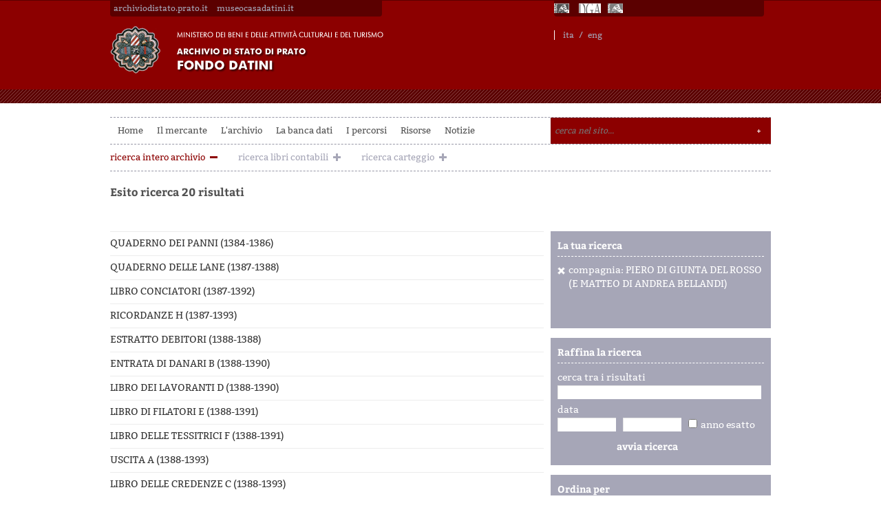

--- FILE ---
content_type: text/html;charset=utf-8
request_url: http://datini.archiviodistato.prato.it/la-ricerca/archivio/search?query=&jsonVal=%7B%22jsonVal%22%3A%7B%22startDate%22%3A%22%22%2C%22endDate%22%3A%22%22%2C%22fieldDate%22%3A%22dataNormal%22%2C%22compagnia%22%3A%22PIERO+DI+GIUNTA+DEL+ROSSO+%28E+MATTEO+DI+ANDREA+BELLANDI%29%22%7D%7D
body_size: 129397
content:
<!DOCTYPE html>
<html lang="it-IT">
 <head> 
  <meta charset="UTF-8" /> 
  <title>Esito ricerca</title>                   
  <meta name="generator" content="WordPress 3.5.2" />  
  <!-- This site is powered by Tweet, Like, Plusone and Share Plugin - http://techxt.com/tweet-like-google-1-and-share-plugin-wordpress/ --> 
  <meta property="og:type" content="article" /> 
  <meta property="og:title" content="La banca dati" /> 
  <meta property="og:url" content="http://datini.archiviodistato.prato.it/l-archivio/la-banca-dati/" /> 
  <meta property="og:site_name" content="Fondo Datini" /> 
  <meta property="og:description" content="L'eredit&agrave; pi&ugrave; importante lasciata da Datini &egrave; senza dubbio costuituita dal suo archivio. Esso rappresenta un esempio unico al mondo di archivio mercantile c" /> 
  <!--[if lt IE 9]>
  <script src="http://html5shim.googlecode.com/svn/trunk/html5.js"></script>
<![endif]--> 
  <style type="text/css">div.socialicons{float:left;display:block;margin-right: 10px;line-height: 1;}div.socialiconsv{line-height: 1;}div.socialicons p{margin-bottom: 0px !important;margin-top: 0px !important;padding-bottom: 0px !important;padding-top: 0px !important;}div.social4iv{background: none repeat scroll 0 0 #FFFFFF;border: 1px solid #aaa;border-radius: 3px 3px 3px 3px;box-shadow: 3px 3px 3px #DDDDDD;padding: 3px;position: fixed;text-align: center;top: 55px;width: 68px;display:none;}div.socialiconsv{padding-bottom: 5px;}</style>  
  <link rel="stylesheet" href="http://datini.archiviodistato.prato.it/wp-content/resources/ricerca_files/style.css" type="text/css" />
  <link rel="stylesheet" href="http://datini.archiviodistato.prato.it/wp-content/resources/ricerca_files/css.css" type="text/css" />
  <link rel="stylesheet" href="http://datini.archiviodistato.prato.it/wp-content/resources/ricerca_files/a.css" type="text/css" />
  <link rel="stylesheet" href="http://datini.archiviodistato.prato.it/wp-content/resources/ricerca.css" type="text/css" />
  <link rel="stylesheet" href="http://datini.archiviodistato.prato.it/wp-content/resources/blitzer/css/blitzer/jquery-ui-1.10.3.custom.css" type="text/css" />
  <script src="http://datini.archiviodistato.prato.it/wp-content/resources/blitzer/js/jquery-1.9.1.js" type="text/javascript"></script>
  <script src="http://datini.archiviodistato.prato.it/wp-content/resources/blitzer/js/jquery-ui-1.10.3.custom.js" type="text/javascript"></script>
  <link rel="stylesheet" href="http://datini.archiviodistato.prato.it/wp-content/resources/jquery-treeview-master/jquery.treeview.css" />
  <script src="http://datini.archiviodistato.prato.it/wp-content/resources/jquery-treeview-master/jquery.treeview.js" type="text/javascript"></script>
  <script src="http://datini.archiviodistato.prato.it/wp-content/resources/js/simpleCart.min.js"></script>
  <link rel="stylesheet" href="http://datini.archiviodistato.prato.it/wp-content/resources/iviewer-master/jquery.iviewer.css" />
 </head> 
 <body class="page page-id-256 page-parent page-child parent-pageid-252 page-template-default"> 
  <div id="wrapper" class="hfeed"> 
   <div id="header"> 
    <div id="topHeader"> 
     <div class="topHeaderSinistra"> 
      <ul> 
       <li><a href="http://www.archiviodistato.prato.it/" target="_blank" title="archiviodistato.prato.it">archiviodistato.prato.it</a></li> 
       <li><a href="http://www.museocasadatini.it/" target="_blank" title="museocasadatini.it">museocasadatini.it</a></li> 
      </ul> 
     </div> 
     <div class="topHeaderDestra"> 
      <ul> 
       <!--li><a class="linkUnesco" href="http://www.unesco.it/cni" target="_blank" title="Unesco"></a></li--> 
       <li><a class="linkMibac" href="http://www.beniculturali.it" target="_blank" title="Mibac"></a></li> 
       <li><a class="linkDga" href="http://www.archivi.beniculturali.it/" target="_blank" title="DGA"></a></li> 
       <li><a class="linkSias" href="http://www.archivi-sias.it" target="_blank" title="Sias"></a></li> 
       <li><a class="linkSan" href="http://san.beniculturali.it/web/san/home" target="_blank" title="San - Il Sistema Archivistico Nazionale"></a></li> 
      </ul> 
      <div class="SceltaLingua">
       <div class="no_translate transposh_flags">
        <a href="/" class="tr_active">ita</a>
        <a class="separatoreLingue" href="#n">/</a>
        <a href="/en/">eng</a>
       </div>
      </div> 
     </div> 
    </div> 
    <div id="logoHome">
     <a href="http://datini.archiviodistato.prato.it"><img alt="logo" src="http://datini.archiviodistato.prato.it/wp-content/uploads/2014/06/logo1.png" /></a>
    </div> 
    <div id="masthead"> 
     <div id="branding" role="banner"> 
      <div id="site-title"> 
      </div> 
      <div id="site-description"></div> 
     </div>
     <!-- #branding --> 
     <div id="bloccoLinkServizi"> 
     </div> 
     <div id="access" role="navigation"> 
      <div style="display:none;" class="skip-link screen-reader-text">
       <a href="#content" title="Vai al contenuto">Vai al contenuto</a>
      </div> 
      <div class="menu-header">
       <ul id="menu-menu" class="menu">
        <li id="menu-item-8" class="menu-item menu-item-type-post_type menu-item-object-page menu-item-8"><a href="http://datini.archiviodistato.prato.it/">Home</a></li> 
        <li id="menu-item-586" class="menu-item menu-item-type-custom menu-item-object-custom menu-item-586"><a href="http://datini.archiviodistato.prato.it/mercante/la-vita/">Il mercante</a> 
         <ul class="sub-menu"> 
          <li id="menu-item-585" class="menu-item menu-item-type-post_type menu-item-object-page menu-item-585"><a href="http://datini.archiviodistato.prato.it/mercante/la-vita/">La vita</a></li> 
          <li id="menu-item-428" class="menu-item menu-item-type-taxonomy menu-item-object-category menu-item-428"><a href="http://datini.archiviodistato.prato.it/canale/calendario-datiniano/">Le storie</a></li> 
         </ul> </li> 
        <li id="menu-item-504" class="menu-item menu-item-type-custom menu-item-object-custom menu-item-504"><a href="http://datini.archiviodistato.prato.it/l-archivio/descrizione/">L'archivio</a> 
         <ul class="sub-menu"> 
          <li id="menu-item-257" class="menu-item menu-item-type-post_type menu-item-object-page menu-item-257"><a href="http://datini.archiviodistato.prato.it/l-archivio/descrizione/">Descrizione</a></li> 
          <li id="menu-item-327" class="menu-item menu-item-type-post_type menu-item-object-page menu-item-327"><a href="http://datini.archiviodistato.prato.it/i-fondaci/">I Fondaci</a></li> 
         </ul> </li> 
        <li id="menu-item-557" class="menu-item menu-item-type-custom menu-item-object-custom menu-item-557"><a href="http://datini.archiviodistato.prato.it/la-ricerca/tree">La banca dati</a> 
         <ul class="sub-menu"> 
          <li id="menu-item-341" class="menu-item menu-item-type-custom menu-item-object-custom menu-item-341"><a href="http://datini.archiviodistato.prato.it/la-ricerca/tree">Consulta l'albero</a></li> 
          <li id="menu-item-340" class="menu-item menu-item-type-custom menu-item-object-custom menu-item-340"><a href="http://datini.archiviodistato.prato.it/la-ricerca">Ricerca</a></li> 
          <li id="menu-item-265" class="menu-item menu-item-type-post_type menu-item-object-page menu-item-265"><a href="http://datini.archiviodistato.prato.it/il-progetto/">Il progetto</a></li> 
         </ul> </li> 
        <li id="menu-item-364" class="menu-item menu-item-type-custom menu-item-object-custom menu-item-364"><a href="http://datini.archiviodistato.prato.it/la-ricerca/percorsi">I percorsi</a> 
         <ul class="sub-menu"> 
          <li id="menu-item-419" class="menu-item menu-item-type-custom menu-item-object-custom menu-item-419"><a href="http://datini.archiviodistato.prato.it/libri-contabili">Libri contabili</a></li> 
          <li id="menu-item-365" class="menu-item menu-item-type-custom menu-item-object-custom menu-item-365"><a href="http://datini.archiviodistato.prato.it/la-ricerca/percorsi">Il sistema di aziende</a></li> 
          <li id="menu-item-1030" class="menu-item menu-item-type-post_type menu-item-object-page menu-item-1030"><a href="http://datini.archiviodistato.prato.it/carteggi/">I Carteggi</a></li> 
          <li id="menu-item-434" class="menu-item menu-item-type-custom menu-item-object-custom menu-item-434"><a href="http://datini.archiviodistato.prato.it/la-ricerca/le-edizioni-delle-lettere">Le edizioni dei carteggi</a></li> 
         </ul> </li> 
        <li id="menu-item-556" class="menu-item menu-item-type-custom menu-item-object-custom menu-item-556"><a href="http://datini.archiviodistato.prato.it/materiali/risorse-on-line">Risorse</a> 
         <ul class="sub-menu"> 
          <li id="menu-item-536" class="menu-item menu-item-type-post_type menu-item-object-page menu-item-536"><a href="http://datini.archiviodistato.prato.it/materiali/risorse-on-line/">Risorse on line</a></li> 
          <li id="menu-item-498" class="menu-item menu-item-type-post_type menu-item-object-page menu-item-498"><a href="http://datini.archiviodistato.prato.it/materiali/il-corpus-lemmatizzato-delle-lettere-edite-del-carteggio-datini/">Il corpus lemmatizzato</a></li> 
          <li id="menu-item-999" class="menu-item menu-item-type-post_type menu-item-object-page menu-item-999"><a href="http://datini.archiviodistato.prato.it/materiali/correspondences-datini/">Correspondences Datini</a></li> 
         </ul> </li> 
        <li id="menu-item-596" class="menu-item menu-item-type-taxonomy menu-item-object-category menu-item-596"><a href="http://datini.archiviodistato.prato.it/canale/notizie/">Notizie</a></li> 
       </ul>
      </div> 
      <form role="search" method="get" id="searchform" action="/"> 
       <input type="text" value="" placeholder="cerca nel sito..." name="s" id="s" /> 
       <input type="submit" id="searchsubmit" value="Search" /> 
      </form> 
     </div>
     <!-- #access --> 
    </div>
    <!-- #masthead --> 
   </div>
   <!--  --> 
   <div id="main" style="width:auto;">
    <script type="text/javascript" src="http://datini.archiviodistato.prato.it/wp-content/resources/js/json_parse.js"></script>
<script type="text/javascript" src="http://datini.archiviodistato.prato.it/wp-content/resources/js/jstorage.js"></script>
<script type="text/javascript">
jQuery(document).ready(function(){

	    
    jQuery("#dialog").dialog({
    	modal: true,
    	draggable: false,
    	autoOpen: false
    });	
    	
	jQuery("#dialogConfirm").dialog({
		modal: true,
		bgiframe: true,
		width: 300,
		height: 200,
		autoOpen: false,
		title: 'Conferma richiesta'
	});		
	
	jQuery("input[name=dataesatta]").change(function(){
		if(jQuery(this).is(":checked")){
			jQuery("input[name=endDate]").hide();
			jQuery(".trattino").hide();
			jQuery("input[name=endDate]").val(jQuery("input[name=startDate]").val());			
		}
		else{
			jQuery("input[name=endDate]").show();
			jQuery(".trattino").show();
			jQuery("input[name=endDate]").val("");			
		}
	});
	
	jQuery("#maschera").submit(function(event){
		var startDate = jQuery("input[name=startDate]").val();
		var endDate = jQuery("input[name=endDate]").val();
		if(startDate != "" || endDate != ""){
		
    		var dataesatta = jQuery("input[name=dataesatta]").attr('checked')?true:false;
    	
    		//se Ã¨ in formato corretto
    		//aaaa
    		//mm/aaaa
    		//gg/mm/aaaa
    		
    		// startDate
    		if (/^\d{4}$/.test(startDate)) {
        	} else if (/^\d{2}\/\d{4}$/.test(startDate)) {
    		} else if (/^\d{2}\/\d{2}\/\d{4}$/.test(startDate)) {	
    		} else{
    			alert("startDate non valida")
    			return false;
    		}
    					
    		if(!dataesatta){
				/*
        		// endDate
        		if (/^\d{4}$/.test(endDate)) {
        		} else if (/^\d{2}\/\d{4}$/.test(endDate)) {
        		} else if (/^\d{2}\/\d{2}\/\d{4}$/.test(endDate)) {	
        		} else{
        			alert("endDate non valida")
        			return false;
        		}
				*/
    		}
    		else{
    			jQuery("input[name=endDate]").val(jQuery("input[name=startDate]").val());
    		}		
		
		}
	});	

    jQuery(".file").click(function(){
        if(jQuery(this).next().is(":visible")){
        	jQuery(this).parent().attr("title","espandi scheda");
        	jQuery(this).parent().attr("class","schedaChiusa");
        	jQuery(this).next().css("display","none");		
        }
        else{
        	jQuery(this).parent().attr("title","nascondi scheda");
        	jQuery(this).parent().attr("class","schedaAperta");	
        	jQuery(this).next().css("display","");		
        }
    });
    
            var jsonVal = jQuery.parseJSON('{"jsonVal":{"startDate":"","endDate":"","fieldDate":"dataNormal","compagnia":"PIERO DI GIUNTA DEL ROSSO (E MATTEO DI ANDREA BELLANDI)"}}');		
        jQuery(".faccetta").each(function(){
        	 var facetField = jQuery(this).attr("title");
        	 var facetValue = '"'+jQuery(this).text()+'"';
        	 var currentFacetValue;
        	 if(facetField == "fondaco"){
        		currentFacetValue = jsonVal.jsonVal.fondaco;
        	 }
        	 else if(facetField == "lingua"){
        	 	currentFacetValue = jsonVal.jsonVal.lingua;
        	 }
        	 else if(facetField == "tipodocumento"){
        		currentFacetValue = jsonVal.jsonVal.tipodocumento;		 
        	 }		
        	 else if(facetField == "naturalibricontabili"){
        		currentFacetValue = jsonVal.jsonVal.naturalibricontabili;		 
        	 }			 
        	 
         	if(currentFacetValue == facetValue){
        		jQuery(this).parent().addClass("tagSelezionato");
        		jQuery(this).attr("href","#n");
        		jQuery(this).attr("class","removeJSonVal " + facetField);
        		jQuery(this).attr("data-val",escape(currentFacetValue));
        		//jQuery(this).append("<span class=\"removeJSonVal "+facetField+"\" data-val=\""+escape(currentFacetValue)+"\">X</span>");	
        	}		
        });   
        
        if(jQuery.isArray(jsonVal.jsonVal.query)){
            jQuery.each(jsonVal.jsonVal.query, function(i, val) {
            	jQuery('#jsonVal').append("<span class=\"removeJSonVal query\" data-val=\""+escape(val)+"\">"+val+"</span> ")
            });
        }else{
           if(jsonVal.jsonVal.query){
        		jQuery('#jsonVal').append("<span class=\"removeJSonVal query\" data-val=\""+escape(jsonVal.jsonVal.query)+"\">"+jsonVal.jsonVal.query+"</span>")
           }
        }              
        
        // ASPO
        // startDate
        if(jQuery.isArray(jsonVal.jsonVal.startDate)){
            jQuery.each(jsonVal.jsonVal.startDate, function(i, val) {
            	jQuery('#jsonVal').append("<span>startDate: <span class=\"removeJSonVal startDate\" data-val=\""+escape(val)+"\">startDate: "+val+"</span> ")
            });
        }else{
            if(jsonVal.jsonVal.startDate){
            	jQuery('#jsonVal').append("<span class=\"removeJSonVal startDate\" data-val=\""+escape(jsonVal.jsonVal.startDate)+"\">startDate: "+jsonVal.jsonVal.startDate+"</span> ")
            }
        }
        	
        // endDate
        if(jQuery.isArray(jsonVal.jsonVal.endDate)){
            jQuery.each(jsonVal.jsonVal.endDate, function(i, val) {
            	jQuery('#jsonVal').append("<span>endDate: <span class=\"removeJSonVal endDate\" data-val=\""+escape(val)+"\">endDate: "+val+"</span> ")
            });
        }else{
            if(jsonVal.jsonVal.endDate){
            	jQuery('#jsonVal').append("<span class=\"removeJSonVal endDate\" data-val=\""+escape(jsonVal.jsonVal.endDate)+"\">endDate: "+jsonVal.jsonVal.endDate+"</span> ")
            }
        } 
		
        // tipo documento
        if(jQuery.isArray(jsonVal.jsonVal.tipodocumento)){
            jQuery.each(jsonVal.jsonVal.tipodocumento, function(i, val) {
            	jQuery('#jsonVal').append("<span>tipodocumento: <span class=\"removeJSonVal tipodocumento\" data-val=\""+escape(val)+"\">tipo documento: "+val+"</span> ")
            });
        }else{
            if(jsonVal.jsonVal.tipodocumento){
            	jQuery('#jsonVal').append("<span class=\"removeJSonVal tipodocumento\" data-val=\""+escape(jsonVal.jsonVal.tipodocumento)+"\">tipo documento: "+jsonVal.jsonVal.tipodocumento+"</span> ")
            }
        }      
        
        // denominazione
        if(jQuery.isArray(jsonVal.jsonVal.denominazione)){
            jQuery.each(jsonVal.jsonVal.denominazione, function(i, val) {
            	jQuery('#jsonVal').append("<span>denominazione: <span class=\"removeJSonVal denominazione\" data-val=\""+escape(val)+"\">denominazione: "+val+"</span> ")
            });
        }else{
            if(jsonVal.jsonVal.denominazione){
            	jQuery('#jsonVal').append("<span class=\"removeJSonVal denominazione\" data-val=\""+escape(jsonVal.jsonVal.denominazione)+"\">denominazione: "+jsonVal.jsonVal.denominazione+"</span> ")
            }
        }   
        
        // descrizione
        if(jQuery.isArray(jsonVal.jsonVal.descrizione)){
			jQuery.each(jsonVal.jsonVal.descrizione, function(i, val) {
			jQuery('#jsonVal').append("<span>descrizione: <span class=\"removeJSonVal descrizione\" data-val=\""+escape(val)+"\">descrizione: "+val+"</span> ")
        });
        }else{
            if(jsonVal.jsonVal.descrizione){
            	jQuery('#jsonVal').append("<span class=\"removeJSonVal descrizione\" data-val=\""+escape(jsonVal.jsonVal.descrizione)+"\">descrizione: "+jsonVal.jsonVal.descrizione+"</span> ")
            }
        }     
        
        // nomi
        if(jQuery.isArray(jsonVal.jsonVal.nomi)){
        	jQuery.each(jsonVal.jsonVal.nomi, function(i, val) {
        	jQuery('#jsonVal').append("<span>nomi: <span class=\"removeJSonVal nomi\" data-val=\""+escape(val)+"\">nomi: "+val+"</span> ")
        });
        }else{
	        if(jsonVal.jsonVal.nomi){
	        	jQuery('#jsonVal').append("<span class=\"removeJSonVal nomi\" data-val=\""+escape(jsonVal.jsonVal.nomi)+"\">nomi: "+jsonVal.jsonVal.nomi+"</span> ")
	        }
        } 
        
        // luoghi
        if(jQuery.isArray(jsonVal.jsonVal.luoghi)){
        	jQuery.each(jsonVal.jsonVal.luoghi, function(i, val) {
        	jQuery('#jsonVal').append("<span>luoghi: <span class=\"removeJSonVal luoghi\" data-val=\""+escape(val)+"\">luoghi: "+val+"</span> ")
        });
        }else{
	        if(jsonVal.jsonVal.luoghi){
	        	jQuery('#jsonVal').append("<span class=\"removeJSonVal luoghi\" data-val=\""+escape(jsonVal.jsonVal.luoghi)+"\">luoghi: "+jsonVal.jsonVal.luoghi+"</span> ")
	        }
        }     
        
        // fondaco
        if(jQuery.isArray(jsonVal.jsonVal.fondaco)){
			jQuery.each(jsonVal.jsonVal.fondaco, function(i, val) {
			jQuery('#jsonVal').append("<span>fondaco: <span class=\"removeJSonVal fondaco\" data-val=\""+escape(val)+"\">fondaco: "+val+"</span> ")
        });
        }else{
	        if(jsonVal.jsonVal.fondaco){
	        	jQuery('#jsonVal').append("<span class=\"removeJSonVal fondaco\" data-val=\""+escape(jsonVal.jsonVal.fondaco)+"\">fondaco: "+jsonVal.jsonVal.fondaco+"</span> ")
	        }
        }
        
        // segnatura
        if(jQuery.isArray(jsonVal.jsonVal.segnatura)){
			jQuery.each(jsonVal.jsonVal.segnatura, function(i, val) {
			jQuery('#jsonVal').append("<span>segnatura: <span class=\"removeJSonVal segnatura\" data-val=\""+escape(val)+"\">segnatura: "+val+"</span> ")
        });
        }else{
	        if(jsonVal.jsonVal.segnatura){
	        	jQuery('#jsonVal').append("<span class=\"removeJSonVal segnatura\" data-val=\""+escape(jsonVal.jsonVal.segnatura)+"\">segnatura: "+jsonVal.jsonVal.segnatura+"</span> ")
	        }
        }
        
        // busta
        if(jQuery.isArray(jsonVal.jsonVal.busta)){
			jQuery.each(jsonVal.jsonVal.busta, function(i, val) {
			jQuery('#jsonVal').append("<span>busta: <span class=\"removeJSonVal busta\" data-val=\""+escape(val)+"\">busta: "+val+"</span> ")
        });
        }else{
	        if(jsonVal.jsonVal.busta){
	        	jQuery('#jsonVal').append("<span class=\"removeJSonVal busta\" data-val=\""+escape(jsonVal.jsonVal.busta)+"\">busta: "+jsonVal.jsonVal.busta+"</span> ")
	        }
        }
        
        // inserto
        if(jQuery.isArray(jsonVal.jsonVal.inserto)){
			jQuery.each(jsonVal.jsonVal.inserto, function(i, val) {
			jQuery('#jsonVal').append("<span>inserto: <span class=\"removeJSonVal inserto\" data-val=\""+escape(val)+"\">inserto: "+val+"</span> ")
        });
        }else{
	        if(jsonVal.jsonVal.inserto){
	        	jQuery('#jsonVal').append("<span class=\"removeJSonVal inserto\" data-val=\""+escape(jsonVal.jsonVal.inserto)+"\">inserto: "+jsonVal.jsonVal.inserto+"</span> ")
	        }
        }   
        
        // codice
        if(jQuery.isArray(jsonVal.jsonVal.codice)){
			jQuery.each(jsonVal.jsonVal.codice, function(i, val) {
			jQuery('#jsonVal').append("<span>codice: <span class=\"removeJSonVal codice\" data-val=\""+escape(val)+"\">codice: "+val+"</span> ")
        });
        }else{
	        if(jsonVal.jsonVal.codice){
	        	jQuery('#jsonVal').append("<span class=\"removeJSonVal codice\" data-val=\""+escape(jsonVal.jsonVal.codice)+"\">codice: "+jsonVal.jsonVal.codice+"</span> ")
	        }
        }    
        
        // lingua
        if(jQuery.isArray(jsonVal.jsonVal.lingua)){
			jQuery.each(jsonVal.jsonVal.lingua, function(i, val) {
			jQuery('#jsonVal').append("<span>lingua: <span class=\"removeJSonVal lingua\" data-val=\""+escape(val)+"\">lingua: "+val+"</span> ")
        });
        }else{
	        if(jsonVal.jsonVal.lingua){
	        	jQuery('#jsonVal').append("<span class=\"removeJSonVal lingua\" data-val=\""+escape(jsonVal.jsonVal.lingua)+"\">lingua: "+jsonVal.jsonVal.lingua+"</span> ")
	        }
        }
        
        // unita'
        if(jQuery.isArray(jsonVal.jsonVal.unita)){
			jQuery.each(jsonVal.jsonVal.unita, function(i, val) {
			jQuery('#jsonVal').append("<span>unita: <span class=\"removeJSonVal unita\" data-val=\""+escape(val)+"\">unita': "+val+"</span> ")
        });
        }else{
	        if(jsonVal.jsonVal.unita){
	        	jQuery('#jsonVal').append("<span class=\"removeJSonVal unita\" data-val=\""+escape(jsonVal.jsonVal.unita)+"\">unita': "+jsonVal.jsonVal.unita+"</span> ")
	        }
        }    
        
        // sottounita'
        if(jQuery.isArray(jsonVal.jsonVal.sottounita)){
			jQuery.each(jsonVal.jsonVal.sottounita, function(i, val) {
			jQuery('#jsonVal').append("<span>sottounita: <span class=\"removeJSonVal sottounita\" data-val=\""+escape(val)+"\">sottounita': "+val+"</span> ")
        });
        }else{
	        if(jsonVal.jsonVal.sottounita){
	        	jQuery('#jsonVal').append("<span class=\"removeJSonVal sottounita\" data-val=\""+escape(jsonVal.jsonVal.sottounita)+"\">sottounita': "+jsonVal.jsonVal.sottounita+"</span> ")
	        }
        }       
        
        // compagnia
        if(jQuery.isArray(jsonVal.jsonVal.compagnia)){
			jQuery.each(jsonVal.jsonVal.compagnia, function(i, val) {
			jQuery('#jsonVal').append("<span>compagnia: <span class=\"removeJSonVal compagnia\" data-val=\""+escape(val)+"\">compagnia: "+val+"</span> ")
        });
        }else{
	        if(jsonVal.jsonVal.compagnia){
	        	jQuery('#jsonVal').append("<span class=\"removeJSonVal compagnia\" data-val=\""+escape(jsonVal.jsonVal.compagnia)+"\">compagnia: "+jsonVal.jsonVal.compagnia+"</span> ")
	        }
        }
        
        // natura libri contabili   
        if(jQuery.isArray(jsonVal.jsonVal.naturalibricontabili)){
			jQuery.each(jsonVal.jsonVal.naturalibricontabili, function(i, val) {
			jQuery('#jsonVal').append("<span>naturalibricontabili: <span class=\"removeJSonVal naturalibricontabili\" data-val=\""+escape(val)+"\">segnatura: "+val+"</span> ")
        });
        }else{
	        if(jsonVal.jsonVal.naturalibricontabili){
	        	jQuery('#jsonVal').append("<span class=\"removeJSonVal naturalibricontabili\" data-val=\""+escape(jsonVal.jsonVal.naturalibricontabili)+"\">natura libri contabili: "+jsonVal.jsonVal.naturalibricontabili+"</span> ")
	        }
        }  
        
        // mittente      
        if(jQuery.isArray(jsonVal.jsonVal.mittente)){
			jQuery.each(jsonVal.jsonVal.mittente, function(i, val) {
			jQuery('#jsonVal').append("<span>mittente: <span class=\"removeJSonVal mittente\" data-val=\""+escape(val)+"\">mittente: "+val+"</span> ")
        });
        }else{
	        if(jsonVal.jsonVal.mittente){
	        	jQuery('#jsonVal').append("<span class=\"removeJSonVal mittente\" data-val=\""+escape(jsonVal.jsonVal.mittente)+"\">mittente: "+jsonVal.jsonVal.mittente+"</span> ")
	        }
        }
        
        // destinatario
        if(jQuery.isArray(jsonVal.jsonVal.destinatario)){
			jQuery.each(jsonVal.jsonVal.destinatario, function(i, val) {
			jQuery('#jsonVal').append("<span>destinatario: <span class=\"removeJSonVal destinatario\" data-val=\""+escape(val)+"\">destinatario: "+val+"</span> ")
        });
        }else{
	        if(jsonVal.jsonVal.destinatario){
	        	jQuery('#jsonVal').append("<span class=\"removeJSonVal destinatario\" data-val=\""+escape(jsonVal.jsonVal.destinatario)+"\">destinatario: "+jsonVal.jsonVal.destinatario+"</span> ")
	        }
        }
        
        // luogo di partenza
        if(jQuery.isArray(jsonVal.jsonVal.luogopartenza)){
			jQuery.each(jsonVal.jsonVal.luogopartenza, function(i, val) {
			jQuery('#jsonVal').append("<span>luogopartenza: <span class=\"removeJSonVal luogopartenza\" data-val=\""+escape(val)+"\">provenienza: "+val+"</span> ")
        });
        }else{
	        if(jsonVal.jsonVal.luogopartenza){
	        	jQuery('#jsonVal').append("<span class=\"removeJSonVal luogopartenza\" data-val=\""+escape(jsonVal.jsonVal.luogopartenza)+"\">provenienza: "+jsonVal.jsonVal.luogopartenza+"</span> ")
	        }
        }
        
        // luogo di arrivo
        if(jQuery.isArray(jsonVal.jsonVal.luogoarrivo)){
			jQuery.each(jsonVal.jsonVal.luogoarrivo, function(i, val) {
			jQuery('#jsonVal').append("<span>luogoarrivo: <span class=\"removeJSonVal luogoarrivo\" data-val=\""+escape(val)+"\">destinazione: "+val+"</span> ")
        });
        }else{
	        if(jsonVal.jsonVal.luogoarrivo){
	        	jQuery('#jsonVal').append("<span class=\"removeJSonVal luogoarrivo\" data-val=\""+escape(jsonVal.jsonVal.luogoarrivo)+"\">destinazione: "+jsonVal.jsonVal.luogoarrivo+"</span> ")
	        }
        }
        
        // tipologie carteggi speciali
        if(jQuery.isArray(jsonVal.jsonVal.tipologiecarteggispeciali)){
			jQuery.each(jsonVal.jsonVal.tipologiecarteggispeciali, function(i, val) {
			jQuery('#jsonVal').append("<span>tipologiecarteggispeciali: <span class=\"removeJSonVal tipologiecarteggispeciali\" data-val=\""+escape(val)+"\">tipologia: "+val+"</span> ")
        });
        }else{
	        if(jsonVal.jsonVal.tipologiecarteggispeciali){
	        	jQuery('#jsonVal').append("<span class=\"removeJSonVal tipologiecarteggispeciali\" data-val=\""+escape(jsonVal.jsonVal.tipologiecarteggispeciali)+"\">tipologia: "+jsonVal.jsonVal.tipologiecarteggispeciali+"</span> ")
	        }
        }   
        
        // merci
        if(jQuery.isArray(jsonVal.jsonVal.merci)){
			jQuery.each(jsonVal.jsonVal.merci, function(i, val) {
			jQuery('#jsonVal').append("<span>merci: <span class=\"removeJSonVal merci\" data-val=\""+escape(val)+"\">merci: "+val+"</span> ")
        });
        }else{
	        if(jsonVal.jsonVal.merci){
	        	jQuery('#jsonVal').append("<span class=\"removeJSonVal merci\" data-val=\""+escape(jsonVal.jsonVal.merci)+"\">merci: "+jsonVal.jsonVal.merci+"</span> ")
	        }
        }  
        
        /////////////////////////////////////////////////////////////////////////////////  
        
        jQuery(".removeJSonVal").click(function() {
            try{
                var dataVal = unescape(jQuery(this).attr('data-val'));
                
                if(jQuery(this).attr("class").indexOf('query')!=-1){
                	//alert("removing query")
                	if(jQuery.isArray(jsonVal.jsonVal.query)){
                 		jsonVal.jsonVal.query.splice(jQuery.inArray(dataVal, jsonVal.jsonVal.query),1);
                 	}else{
                 		delete jsonVal.jsonVal['query'];
                 	}
                }                
			 
                 //startDate
                 else if(jQuery(this).attr("class").indexOf('startDate')!=-1){
                 	if(jQuery.isArray(jsonVal.jsonVal.startDate)){
                 		jsonVal.jsonVal.startDate.splice(jQuery.inArray(dataVal, jsonVal.jsonVal.startDate),1);
                 	}else{
                 		delete jsonVal.jsonVal['startDate'];
                 	}
                 } 					 
                 
                 //endDate
                 else if(jQuery(this).attr("class").indexOf('endDate')!=-1){
                 	if(jQuery.isArray(jsonVal.jsonVal.endDate)){
                 		jsonVal.jsonVal.endDate.splice(jQuery.inArray(dataVal, jsonVal.jsonVal.endDate),1);
                 	}else{
                 		delete jsonVal.jsonVal['endDate'];
                 	}
                 } 	
				 
                 //tipo documento
                 else if(jQuery(this).attr("class").indexOf('tipodocumento')!=-1){
                 	if(jQuery.isArray(jsonVal.jsonVal.tipodocumento)){
                 		jsonVal.jsonVal.tipodocumento.splice(jQuery.inArray(dataVal, jsonVal.jsonVal.tipodocumento),1);
                 	}else{
                 		delete jsonVal.jsonVal['tipodocumento'];
                 	}
                 } 	 	 
                 
                 //denominazione
                 else if(jQuery(this).attr("class").indexOf('denominazione')!=-1){
                 	if(jQuery.isArray(jsonVal.jsonVal.denominazione)){
                 		jsonVal.jsonVal.denominazione.splice(jQuery.inArray(dataVal, jsonVal.jsonVal.denominazione),1);
                 	}else{
                 		delete jsonVal.jsonVal['denominazione'];
                 	}
                 } 	 
                 
                 //descrizione
                 else if(jQuery(this).attr("class").indexOf('descrizione')!=-1){
                 	if(jQuery.isArray(jsonVal.jsonVal.descrizione)){
                 		jsonVal.jsonVal.descrizione.splice(jQuery.inArray(dataVal, jsonVal.jsonVal.descrizione),1);
                 	}else{
                 		delete jsonVal.jsonVal['descrizione'];
                 	}
                 } 
                 
                 //nomi
                 else if(jQuery(this).attr("class").indexOf('nomi')!=-1){
                 	if(jQuery.isArray(jsonVal.jsonVal.nomi)){
                 		jsonVal.jsonVal.nomi.splice(jQuery.inArray(dataVal, jsonVal.jsonVal.nomi),1);
                 	}else{
                 		delete jsonVal.jsonVal['nomi'];
                 	}
                 } 	 
                 
                 //luoghi
                 else if(jQuery(this).attr("class").indexOf('luoghi')!=-1){
                 	if(jQuery.isArray(jsonVal.jsonVal.luoghi)){
                 		jsonVal.jsonVal.luoghi.splice(jQuery.inArray(dataVal, jsonVal.jsonVal.luoghi),1);
                 	}else{
                 		delete jsonVal.jsonVal['luoghi'];
                 	}
                 } 	 	 
                 
                 //fondaco
                 else if(jQuery(this).attr("class").indexOf('fondaco')!=-1){
                 	if(jQuery.isArray(jsonVal.jsonVal.fondaco)){
                 		jsonVal.jsonVal.fondaco.splice(jQuery.inArray(dataVal, jsonVal.jsonVal.fondaco),1);
                 	}else{
                 		delete jsonVal.jsonVal['fondaco'];
                 	}
                 } 
                 
                 // segnatura
                 else if(jQuery(this).attr("class").indexOf('segnatura')!=-1){
                 	if(jQuery.isArray(jsonVal.jsonVal.segnatura)){
                 		jsonVal.jsonVal.segnatura.splice(jQuery.inArray(dataVal, jsonVal.jsonVal.segnatura),1);
                 	}else{
                 		delete jsonVal.jsonVal['segnatura'];
                 	}
                 }	 
                 
                 // busta
                 else if(jQuery(this).attr("class").indexOf('busta')!=-1){
                 	if(jQuery.isArray(jsonVal.jsonVal.busta)){
                 		jsonVal.jsonVal.busta.splice(jQuery.inArray(dataVal, jsonVal.jsonVal.busta),1);
                 	}else{
                 		delete jsonVal.jsonVal['busta'];
                 	}
                 }
                 
                 // inserto
                 else if(jQuery(this).attr("class").indexOf('inserto')!=-1){
                 	if(jQuery.isArray(jsonVal.jsonVal.inserto)){
                 		jsonVal.jsonVal.inserto.splice(jQuery.inArray(dataVal, jsonVal.jsonVal.inserto),1);
                 	}else{
                 		delete jsonVal.jsonVal['inserto'];
                 	}
                 }	 
                 
                 // codice
                 else if(jQuery(this).attr("class").indexOf('codice')!=-1){
                 	if(jQuery.isArray(jsonVal.jsonVal.codice)){
                 		jsonVal.jsonVal.codice.splice(jQuery.inArray(dataVal, jsonVal.jsonVal.codice),1);
                 	}else{
                 		delete jsonVal.jsonVal['codice'];
                 	}
                 } 	 
                 
                 // lingua
                 else if(jQuery(this).attr("class").indexOf('lingua')!=-1){
                 	if(jQuery.isArray(jsonVal.jsonVal.lingua)){
                 		jsonVal.jsonVal.lingua.splice(jQuery.inArray(dataVal, jsonVal.jsonVal.lingua),1);
                 	}else{
                 		delete jsonVal.jsonVal['lingua'];
                 	}
                 } 	 
                 
                 // unita'
                 else if(jQuery(this).attr("class").indexOf('unita')!=-1){
                 	if(jQuery.isArray(jsonVal.jsonVal.unita)){
                 		jsonVal.jsonVal.unita.splice(jQuery.inArray(dataVal, jsonVal.jsonVal.unita),1);
                 	}else{
                 		delete jsonVal.jsonVal['unita'];
                 	}
                 } 	 	
                 
                 // sottounita'
                 else if(jQuery(this).attr("class").indexOf('sottounita')!=-1){
                 	if(jQuery.isArray(jsonVal.jsonVal.sottounita)){
                 		jsonVal.jsonVal.sottounita.splice(jQuery.inArray(dataVal, jsonVal.jsonVal.sottounita),1);
                 	}else{
                 		delete jsonVal.jsonVal['sottounita'];
                 	}
                 } 	 	 
                 
                 // compagnia
                 else if(jQuery(this).attr("class").indexOf('compagnia')!=-1){
                 	if(jQuery.isArray(jsonVal.jsonVal.compagnia)){
                 		jsonVal.jsonVal.compagnia.splice(jQuery.inArray(dataVal, jsonVal.jsonVal.compagnia),1);
                 	}else{
                 		delete jsonVal.jsonVal['compagnia'];
                 	}
                 } 
                 
                 // natura libri contabili
                 else if(jQuery(this).attr("class").indexOf('naturalibricontabili')!=-1){
                 	if(jQuery.isArray(jsonVal.jsonVal.naturalibricontabili)){
                 		jsonVal.jsonVal.naturalibricontabili.splice(jQuery.inArray(dataVal, jsonVal.jsonVal.naturalibricontabili),1);
                 	}else{
                 		delete jsonVal.jsonVal['naturalibricontabili'];
                 	}
                 }	 
                 
                // mittente	 
                 else if(jQuery(this).attr("class").indexOf('mittente')!=-1){
                 	if(jQuery.isArray(jsonVal.jsonVal.mittente)){
                 		jsonVal.jsonVal.mittente.splice(jQuery.inArray(dataVal, jsonVal.jsonVal.mittente),1);
                 	}else{
                 		delete jsonVal.jsonVal['mittente'];
                 	}
                 } 
                 
                 // destinatario	 
                 else if(jQuery(this).attr("class").indexOf('destinatario')!=-1){
                 	if(jQuery.isArray(jsonVal.jsonVal.destinatario)){
                 		jsonVal.jsonVal.destinatario.splice(jQuery.inArray(dataVal, jsonVal.jsonVal.destinatario),1);
                 	}else{
                 		delete jsonVal.jsonVal['destinatario'];
                 	}
                 } 
                 
                 // luogo di partenza
                 else if(jQuery(this).attr("class").indexOf('luogopartenza')!=-1){
                 	if(jQuery.isArray(jsonVal.jsonVal.luogopartenza)){
                 		jsonVal.jsonVal.luogopartenza.splice(jQuery.inArray(dataVal, jsonVal.jsonVal.luogopartenza),1);
                 	}else{
                 		delete jsonVal.jsonVal['luogopartenza'];
                 	}
                 } 
                 
                 // luogo di arrivo
                 else if(jQuery(this).attr("class").indexOf('luogoarrivo')!=-1){
                 	if(jQuery.isArray(jsonVal.jsonVal.luogoarrivo)){
                 		jsonVal.jsonVal.luogoarrivo.splice(jQuery.inArray(dataVal, jsonVal.jsonVal.luogoarrivo),1);
                 	}else{
                 		delete jsonVal.jsonVal['luogoarrivo'];
                 	}
                 } 
                 
                 // tipologie carteggi speciali
                 else if(jQuery(this).attr("class").indexOf('tipologiecarteggispeciali')!=-1){
                 	if(jQuery.isArray(jsonVal.jsonVal.tipologiecarteggispeciali)){
                 		jsonVal.jsonVal.tipologiecarteggispeciali.splice(jQuery.inArray(dataVal, jsonVal.jsonVal.tipologiecarteggispeciali),1);
                 	}else{
                 		delete jsonVal.jsonVal['tipologiecarteggispeciali'];
                 	}
                 } 	 
                 
                 // merci
                 else if(jQuery(this).attr("class").indexOf('merci')!=-1){
                 	if(jQuery.isArray(jsonVal.jsonVal.merci)){
                 		jsonVal.jsonVal.merci.splice(jQuery.inArray(dataVal, jsonVal.jsonVal.merci),1);
                 	}else{
                 		delete jsonVal.jsonVal['merci'];
                 	}
                 } 	
                  	
                jQuery('textarea[name="jsonVal"]').text(JSON.stringify(jsonVal));
                jQuery(this).parent().remove();
                jQuery('#freeForm').submit();
            }
    		catch(e){
    		}
        });
        
        jQuery(".myOrder").click(function() {
                                                jQuery('textarea[name="jsonVal"]').text(JSON.stringify(jsonVal));
            jQuery('#freeForm').append('<input type="hidden" name="orderBy" value="'+jQuery(this).attr("data-sort")+'"/>');
            jQuery('#freeForm').append('<input type="hidden" name="orderType" value="asc"/>');
            jQuery('#freeForm').submit();        
        });
        
        jQuery(".faccetta").click(function() {
            jQuery(this).attr('href', function(i, h) {
                var facetField = jQuery(this).attr("title");
                var facetValue = jQuery(this).text();
                //jsonVal.jsonVal[facetField] = '"'+facetValue+'"';
                jsonVal.jsonVal[facetField] = facetValue;                
                jQuery('textarea[name="jsonVal"]').text(JSON.stringify(jsonVal));
                jQuery('#freeForm').submit();
            });
            return false;
        });
        
    jQuery(".advancedSearch").click(function(){
        var clickVar = jQuery(this);
        clickVar.addClass('topAvanzataBgr');
        jQuery(this).next(".intBoxAvanzata").slideToggle('slow', function() {
            if(jQuery(this).is(":hidden")){
            	clickVar.removeClass('topAvanzataBgr');
            }
        });
    });
		
	jQuery("#add").click(function(){	
        jQuery.ajax({
            url: '/la-ricerca/saveQuery/$loggedUser',
            data: {
				userQuery: jQuery('#maschera textarea[name=jsonVal]').val()
            },			
            success: function(data) {
				var li = jQuery("#listaRicerche").find("li").length;
				if(li == 0){
					jQuery("#listaQuery").click();
				}
				else{
					jQuery("#listaRicerche").empty();
					jQuery("#listaQuery").click();
				}
            },
			error: function(){
			}
        });
	});

	jQuery("#listaQuery").click(function(){
		var li = jQuery("#listaRicerche").find("li").length;
		if(li == 0){
            jQuery.ajax({
                url: '/la-ricerca/showQueries/$loggedUser',
                success: function(data) {
					if(data != ""){
    					jQuery("#listaQuery").text("nascondi le ricerche salvate");				
        				jQuery("#listaRicerche").html(data);
					}
                },
    			error: function(){
    			}
            });		
		}
		else{
			jQuery("#listaQuery").text("mostra le ricerche salvate");
			jQuery("#listaRicerche").empty();
		}
	});	
	
	jQuery("a[id^=removeSavedQuery_]").live( "click", function(){
		var pos = jQuery(this).attr("id");
		pos = pos.replace("removeSavedQuery_","");						
		
		jQuery.ajax({
            url: '/la-ricerca/deleteQuery/$loggedUser',
            data: {
				pos: pos
            },			
            success: function(data) {
				jQuery("#listaRicerche").empty();
				jQuery("#listaQuery").click();
            },
			error: function(){
			}
        });		
	});	
	
	jQuery(".lanciaRicerca").live("click", function(){
        jQuery('textarea[name="jsonVal"]').text(jQuery(this).prev().text());
        jQuery('#freeForm').submit();	
	});
		
	jQuery("#stampaEsitoCsv").click(function(theINPUT){	
		theINPUT.preventDefault();
		var theMESSAGE = 'Sei sicuro?<br/><br/>Riceverai a breve una mail di avvenuta richiesta.';			
		var theICON = '<span class="ui-icon ui-icon-alert" style="float:left; margin:0 7px 0 0;"></span>';
	
        jQuery('#dialogConfirm').html('<P>' + theICON + theMESSAGE + '</P>');
        jQuery("#dialogConfirm").dialog('option', 'buttons', {
                    "Conferma" : function() {
            			jQuery(this).dialog("close");
						displayThisText("Attendere, prego...", "Invio richiesta in corso.");

						jQuery.ajax({
					        url: '/la-ricerca/search/printcsv/$loggedUser',
					        data: {jsonVal:jQuery("textarea[name=jsonVal]").text()},
					        success: function(data) {
								displayThisText("Fine operazione","La sua richiesta &egrave; stata effettuata, a breve ricever&agrave; la stampa csv.");
					        },
							error: function(){
								displayThisText("Errore operazione", "Errore durante l'invio della richiesta, la preghiamo di riprovare pi&ugrave; tardi.");
							}
					    });

                    },
                    "Annulla" : function() 
					{
                    	jQuery(this).dialog("close");
                    }
                });
        jQuery("#dialogConfirm").dialog("open");		

	});	
	
});

function displayThisText(title, text){
		var theICON = '<span class="ui-icon ui-icon-alert" style="float:left; margin:0 7px 0 0;"></span>';
		jQuery("#dialog").dialog('option','title', title);
       	jQuery("#dialog").dialog('option','draggable', false);
       	jQuery("#dialog").dialog('option','resizable', false);
       	jQuery("#dialog").dialog('option','height', 150);
        jQuery("#dialog").dialog('option','width', 250);		
  		jQuery('#dialog').html('<P>' + theICON + text + '</P>');
       	jQuery("#dialog").dialog('open');
}       
</script>

<div id="dialog"></div>
<div id="dialogConfirm"></div>
<ul class="scegliArchivio">
	    <li class="archivioAttivo"><a title="ricerca intero archivio" href="/la-ricerca/archivio">ricerca intero archivio</a></li>
		
	    <li><a title="ricerca libri contabili" href="/la-ricerca/libri-contabili">ricerca libri contabili</a></li>
		
	    <li><a title="ricerca carteggio" href="/la-ricerca/carteggio">ricerca carteggio</a></li>
	</ul>

<form id="freeForm" method="post" action="/la-ricerca/archivio/search">
	<textarea style="display:none;" cols="10" rows="6" name="jsonVal">{"jsonVal":{"startDate":"","endDate":"","fieldDate":"dataNormal","compagnia":"PIERO DI GIUNTA DEL ROSSO (E MATTEO DI ANDREA BELLANDI)"}}</textarea>
</form>

<div id="container">
    <div role="main" id="content">
		    
            <h1 class="entry-title">Esito ricerca 20 risultati</h1>
            
            <div class="entry-content">
    			
                <div class="paginazione">					
					<div class="pagSx">
						            				            					            															</div>					
                    <div class="pagDx">
                    </div>					
    			</div><!-- paginazione -->
               				
				                <div class="wrapPageEsito">            
                    <ul class="elencoRisultati">
                							
                        				
                        <li class="schedaChiusa" title="vedi scheda" rel="ASPO00010170">							
															<a class="file" href="#n">QUADERNO DEI PANNI (1384-1386)</a>
							
    						    						<div class="contenutoSchedaBreve" style="display:none;">
    							<script>
/*
function UrlExists(object)
{
	try{
		var url = jQuery(object).attr("rel");
	    var http = new XMLHttpRequest();
	    http.open('HEAD', url, false);
	    http.send();
	    if(http.status){
	    	window.open(url, '_blank', 'fullscreen=yes');
	    }
	    else{
	    	alert("Trascrizioni esistenti, ma non disponibili per ora nel sistema Datini-on-line")
	    }	
	}
	catch(e){
	    alert("Trascrizioni esistenti, ma non disponibili per ora nel sistema Datini-on-line")	
	}
}
*/
</script>


												
								
    
            
			            <div class="campiScheda">
				<span class="etichettaScheda">sta in </span><span class="infoGerarchia">Fondaco di Prato / Libri contabili dell'attività industriale / 11. LIBRI MINORI E SPECIALI / QUADERNI DI PRODUZIONE E VENDITA DI PANNI</span>
        	</div>
						
    		    		    			
						<div class="campiScheda"><span class="etichettaScheda">Fondaco</span> <span class="valoreScheda">PRATO</span></div>    						<div class="campiScheda"><span class="etichettaScheda">Compagnia</span> <span class="valoreScheda">PIERO DI GIUNTA DEL ROSSO (E MATTEO DI ANDREA BELLANDI)</span></div>    						<div class="campiScheda"><span class="etichettaScheda">gruppo</span> <span class="valoreScheda">INDUSTRIALE</span></div>    	
				
    	    	    		
    		    		    			
    			
    			    			    			    								
    			    			    		
    			    			    			    			    			
    			    			    			    			
    		    		
    	    		
    		    		    			
    			
    			    			    			    								
    			    			    			    		
    			    			    			    			    			
    			    			    			    			
    		    		
    		
		
		<div class="campiScheda"><span class="etichettaScheda">segnatura</span><span class="valoreScheda">unit&agrave; 319,  sottounit&agrave; 16</span></div>	
		


														<div class="campiScheda"><span class="etichettaScheda">data</span> <span class="valoreScheda">1384-1386</span></div>    						<div class="campiScheda"><span class="etichettaScheda">descrizione</span> <span class="valoreScheda">FORMATO MEZZANO; SENZA COPERTA; NUMERAZ. ORIG. CC. 17; NUMERAZ. MODERNA CC. 16; GUASTO E LACERO</span></div>    		

    								
            <div class="campiScheda">
        		<div class="strumentiScheda">
										<div class="bloccoGerarchia"><a href="/la-ricerca/tree?id=ASPO00000002;ASPO00200001;ASPO00200012;ASPO00010169;ASPO00010170" title="naviga gerarchia">naviga gerarchia</a></div>
					        			
                                        					
																
        			
										
										

											
										<div class="bloccoGerarchia">
													<a href="/la-ricerca/scheda/ASPO00010170/quaderno-panni?index=0&amp;pageName=archivio&amp;startPage=0&amp;query=&amp;jsonVal=%7B%22jsonVal%22%3A%7B%22startDate%22%3A%22%22%2C%22endDate%22%3A%22%22%2C%22fieldDate%22%3A%22dataNormal%22%2C%22compagnia%22%3A%22PIERO+DI+GIUNTA+DEL+ROSSO+%28E+MATTEO+DI+ANDREA+BELLANDI%29%22%7D%7D&amp;orderBy=&amp;orderType=asc">permalink</a>																
												</div>
										
					<div class="bloccoGerarchia">
										</div>
					
					
        		</div><!-- strumentiScheda -->
            </div><!-- campiScheda -->  
                          	
    						</div><!-- contenutoSchedaBreve -->							
						</li><!-- schedaChiusa -->
					 						
                        				
                        <li class="schedaChiusa" title="vedi scheda" rel="ASPO00076649">							
															<a class="file" href="#n">QUADERNO DELLE LANE (1387-1388)</a>
							
    						    						<div class="contenutoSchedaBreve" style="display:none;">
    							<script>
/*
function UrlExists(object)
{
	try{
		var url = jQuery(object).attr("rel");
	    var http = new XMLHttpRequest();
	    http.open('HEAD', url, false);
	    http.send();
	    if(http.status){
	    	window.open(url, '_blank', 'fullscreen=yes');
	    }
	    else{
	    	alert("Trascrizioni esistenti, ma non disponibili per ora nel sistema Datini-on-line")
	    }	
	}
	catch(e){
	    alert("Trascrizioni esistenti, ma non disponibili per ora nel sistema Datini-on-line")	
	}
}
*/
</script>


												
								
    
            
			            <div class="campiScheda">
				<span class="etichettaScheda">sta in </span><span class="infoGerarchia">Fondaco di Firenze / Libri contabili dell'attività mercantile / 11. LIBRI MINORI E SPECIALI / QUADERNI DELLE LANE</span>
        	</div>
						
    		    		    			
						<div class="campiScheda"><span class="etichettaScheda">Fondaco</span> <span class="valoreScheda">FIRENZE</span></div>    						<div class="campiScheda"><span class="etichettaScheda">Compagnia</span> <span class="valoreScheda">PIERO DI GIUNTA DEL ROSSO (E MATTEO DI ANDREA BELLANDI)</span></div>    						<div class="campiScheda"><span class="etichettaScheda">gruppo</span> <span class="valoreScheda">INDUSTRIALE</span></div>    	
				
    	    	    		
    		    		    			
    			
    			    			    			    								
    			    			    		
    			    			    			    			    			
    			    			    			    			
    		    		
    	    		
    		    		    			
    			
    			    			    			    								
    			    			    			    		
    			    			    			    			    			
    			    			    			    			
    		    		
    		
		
		<div class="campiScheda"><span class="etichettaScheda">segnatura</span><span class="valoreScheda">unit&agrave; 319,  sottounit&agrave; 12</span></div>	
		


														<div class="campiScheda"><span class="etichettaScheda">data</span> <span class="valoreScheda">1387-1388</span></div>    						<div class="campiScheda"><span class="etichettaScheda">descrizione</span> <span class="valoreScheda">FORMATO MEZZANO; NUMERAZ. MODERNA CC. 18 (LAVAGGIO DI LANA: CC. 1-8V, 1387-1388; ATTO DI UNA CAUSA FRA LAPO DEL FU BIAGIO DI PIERUZZO VESPUCCI DI FIRENZE E GLI EREDI DEL FU LAPO DI BIAGIO, VINAIO DI PERETOLA: CC. 9-10V); SENZA COPERTA; LACERO E GUASTO.</span></div>    		

    								
            <div class="campiScheda">
        		<div class="strumentiScheda">
										<div class="bloccoGerarchia"><a href="/la-ricerca/tree?id=ASPO00000004;ASPO00000022;ASPO00076543;ASPO00076648;ASPO00076649" title="naviga gerarchia">naviga gerarchia</a></div>
					        			
                                        					
																
        			
										
										

											
										<div class="bloccoGerarchia">
													<a href="/la-ricerca/scheda/ASPO00076649/quaderno-lane?index=1&amp;pageName=archivio&amp;startPage=0&amp;query=&amp;jsonVal=%7B%22jsonVal%22%3A%7B%22startDate%22%3A%22%22%2C%22endDate%22%3A%22%22%2C%22fieldDate%22%3A%22dataNormal%22%2C%22compagnia%22%3A%22PIERO+DI+GIUNTA+DEL+ROSSO+%28E+MATTEO+DI+ANDREA+BELLANDI%29%22%7D%7D&amp;orderBy=&amp;orderType=asc">permalink</a>																
												</div>
										
					<div class="bloccoGerarchia">
										</div>
					
					
        		</div><!-- strumentiScheda -->
            </div><!-- campiScheda -->  
                          	
    						</div><!-- contenutoSchedaBreve -->							
						</li><!-- schedaChiusa -->
					 						
                        				
                        <li class="schedaChiusa" title="vedi scheda" rel="ASPO00010060">							
															<a class="file" href="#n">LIBRO CONCIATORI (1387-1392)</a>
							
    						    						<div class="contenutoSchedaBreve" style="display:none;">
    							<script>
/*
function UrlExists(object)
{
	try{
		var url = jQuery(object).attr("rel");
	    var http = new XMLHttpRequest();
	    http.open('HEAD', url, false);
	    http.send();
	    if(http.status){
	    	window.open(url, '_blank', 'fullscreen=yes');
	    }
	    else{
	    	alert("Trascrizioni esistenti, ma non disponibili per ora nel sistema Datini-on-line")
	    }	
	}
	catch(e){
	    alert("Trascrizioni esistenti, ma non disponibili per ora nel sistema Datini-on-line")	
	}
}
*/
</script>


												
								
    
            
			            <div class="campiScheda">
				<span class="etichettaScheda">sta in </span><span class="infoGerarchia">Fondaco di Prato / Libri contabili dell'attività industriale / 11. LIBRI MINORI E SPECIALI / LIBRI DEI CONCIATORI E DEI TINTORI</span>
        	</div>
						
    		    		    			
						<div class="campiScheda"><span class="etichettaScheda">Fondaco</span> <span class="valoreScheda">PRATO</span></div>    						<div class="campiScheda"><span class="etichettaScheda">Compagnia</span> <span class="valoreScheda">PIERO DI GIUNTA DEL ROSSO (E MATTEO DI ANDREA BELLANDI)</span></div>    						<div class="campiScheda"><span class="etichettaScheda">gruppo</span> <span class="valoreScheda">INDUSTRIALE</span></div>    	
				
    	    	    		
    		    		    			
    			
    			    			    			    								
    			    			    		
    			    			    			    			    			
    			    			    			    			
    		    		
    	    		
    		    		    		
    		
		
		<div class="campiScheda"><span class="etichettaScheda">segnatura</span><span class="valoreScheda">unit&agrave; 278</span></div>	
		


														<div class="campiScheda"><span class="etichettaScheda">data</span> <span class="valoreScheda">1387-1392</span></div>    						<div class="campiScheda"><span class="etichettaScheda">descrizione</span> <span class="valoreScheda">FORMATO MEZZANO; SENZA COPERTA; NUMERAZ. ORIG. CC. 20; NUMERAZ. MODERNA CC. 31 <br/>					(CC. 2-17V, 06.12.1387-08.04.1392)</span></div>    		

    								
            <div class="campiScheda">
        		<div class="strumentiScheda">
										<div class="bloccoGerarchia"><a href="/la-ricerca/tree?id=ASPO00000002;ASPO00200001;ASPO00200012;ASPO00010057;ASPO00010060" title="naviga gerarchia">naviga gerarchia</a></div>
					        			
                                        					
																
        			
										
										

											
										<div class="bloccoGerarchia">
													<a href="/la-ricerca/scheda/ASPO00010060/libro-conciatori?index=2&amp;pageName=archivio&amp;startPage=0&amp;query=&amp;jsonVal=%7B%22jsonVal%22%3A%7B%22startDate%22%3A%22%22%2C%22endDate%22%3A%22%22%2C%22fieldDate%22%3A%22dataNormal%22%2C%22compagnia%22%3A%22PIERO+DI+GIUNTA+DEL+ROSSO+%28E+MATTEO+DI+ANDREA+BELLANDI%29%22%7D%7D&amp;orderBy=&amp;orderType=asc">permalink</a>																
												</div>
										
					<div class="bloccoGerarchia">
										</div>
					
					
        		</div><!-- strumentiScheda -->
            </div><!-- campiScheda -->  
                          	
    						</div><!-- contenutoSchedaBreve -->							
						</li><!-- schedaChiusa -->
					 						
                        				
                        <li class="schedaChiusa" title="vedi scheda" rel="ASPO00009807">							
															<a class="file" href="#n">RICORDANZE H (1387-1393)</a>
							
    						    						<div class="contenutoSchedaBreve" style="display:none;">
    							<script>
/*
function UrlExists(object)
{
	try{
		var url = jQuery(object).attr("rel");
	    var http = new XMLHttpRequest();
	    http.open('HEAD', url, false);
	    http.send();
	    if(http.status){
	    	window.open(url, '_blank', 'fullscreen=yes');
	    }
	    else{
	    	alert("Trascrizioni esistenti, ma non disponibili per ora nel sistema Datini-on-line")
	    }	
	}
	catch(e){
	    alert("Trascrizioni esistenti, ma non disponibili per ora nel sistema Datini-on-line")	
	}
}
*/
</script>


												
								
    
            
			            <div class="campiScheda">
				<span class="etichettaScheda">sta in </span><span class="infoGerarchia">Fondaco di Prato / Libri contabili dell'attività industriale / 06. RICORDANZE E QUADERNACCI / QUADERNI DI RICORDI</span>
        	</div>
						
    		    		    			
						<div class="campiScheda"><span class="etichettaScheda">Fondaco</span> <span class="valoreScheda">PRATO</span></div>    						<div class="campiScheda"><span class="etichettaScheda">Compagnia</span> <span class="valoreScheda">PIERO DI GIUNTA DEL ROSSO (E MATTEO DI ANDREA BELLANDI)</span></div>    						<div class="campiScheda"><span class="etichettaScheda">gruppo</span> <span class="valoreScheda">INDUSTRIALE</span></div>    	
				
    	    	    		
    		    		    			
    			
    			    			    			    								
    			    			    		
    			    			    			    			    			
    			    			    			    			
    		    		
    	    		
    		    		    		
    		
		
		<div class="campiScheda"><span class="etichettaScheda">segnatura</span><span class="valoreScheda">unit&agrave; 249</span></div>	
		


								<div class="campiScheda"><span class="etichettaScheda">titolo originale</span> <span class="valoreScheda">RICORDANZE H</span></div>    						<div class="campiScheda"><span class="etichettaScheda">incipit</span> <span class="valoreScheda"><em>QUEST' E' I' LIBRO DE' RICHORDO IN SU CHE SI SCHRIVERA' TUTE LE CHOSE CHE SI FARA' IN BOTEGHA DI PIERO DI GIUNTA LANAIUOLO DA PRATO ISCHRITO PER MANO DI MATTEO D'ANDREA CHE STA CHOL DETTO PIERO IN BOTEGHA DE L'ARTE DELA LANA, INCHOMINCIANDO A DI' DETTO E ANNO E MESE ISCHRITO DI SOPRA</em></span></div>    						<div class="campiScheda"><span class="etichettaScheda">responsabile del documento</span> <span class="valoreScheda">MATTEO DI ANDREA BELLANDI</span></div>    						<div class="campiScheda"><span class="etichettaScheda">data</span> <span class="valoreScheda">1387-1393</span></div>    						<div class="campiScheda"><span class="etichettaScheda">descrizione</span> <span class="valoreScheda">FORMATO MEZZANO; COPERTA IN PERGAMENA; NUMERAZ. ORIG. CC. 192; NUMERAZ. MODERNA CC. 240 (DEBITORI, CREDITORI, SPESE DI ACQUISTO, VENDITE: CC. 2 -183, 03.12.1387-27.04.1394).</span></div>    		

    								
            <div class="campiScheda">
        		<div class="strumentiScheda">
										<div class="bloccoGerarchia"><a href="/la-ricerca/tree?id=ASPO00000002;ASPO00200001;ASPO00200006;ASPO00200009;ASPO00009807" title="naviga gerarchia">naviga gerarchia</a></div>
					        			
                                        					
																
        			
										
										

											
										<div class="bloccoGerarchia">
													<a href="/la-ricerca/scheda/ASPO00009807/ricordanze-h-1?index=3&amp;pageName=archivio&amp;startPage=0&amp;query=&amp;jsonVal=%7B%22jsonVal%22%3A%7B%22startDate%22%3A%22%22%2C%22endDate%22%3A%22%22%2C%22fieldDate%22%3A%22dataNormal%22%2C%22compagnia%22%3A%22PIERO+DI+GIUNTA+DEL+ROSSO+%28E+MATTEO+DI+ANDREA+BELLANDI%29%22%7D%7D&amp;orderBy=&amp;orderType=asc">permalink</a>																
												</div>
										
					<div class="bloccoGerarchia">
										</div>
					
					
        		</div><!-- strumentiScheda -->
            </div><!-- campiScheda -->  
                          	
    						</div><!-- contenutoSchedaBreve -->							
						</li><!-- schedaChiusa -->
					 						
                        				
                        <li class="schedaChiusa" title="vedi scheda" rel="ASPO00009982">							
															<a class="file" href="#n">ESTRATTO DEBITORI (1388-1388)</a>
							
    						    						<div class="contenutoSchedaBreve" style="display:none;">
    							<script>
/*
function UrlExists(object)
{
	try{
		var url = jQuery(object).attr("rel");
	    var http = new XMLHttpRequest();
	    http.open('HEAD', url, false);
	    http.send();
	    if(http.status){
	    	window.open(url, '_blank', 'fullscreen=yes');
	    }
	    else{
	    	alert("Trascrizioni esistenti, ma non disponibili per ora nel sistema Datini-on-line")
	    }	
	}
	catch(e){
	    alert("Trascrizioni esistenti, ma non disponibili per ora nel sistema Datini-on-line")	
	}
}
*/
</script>


												
								
    
            
			            <div class="campiScheda">
				<span class="etichettaScheda">sta in </span><span class="infoGerarchia">Fondaco di Prato / Libri contabili dell'attività industriale / 11. LIBRI MINORI E SPECIALI / ESTRATTI DEBITORI E CREDITORI, MERCANZIE E MASSERIZIE</span>
        	</div>
						
    		    		    			
						<div class="campiScheda"><span class="etichettaScheda">Fondaco</span> <span class="valoreScheda">PRATO</span></div>    						<div class="campiScheda"><span class="etichettaScheda">Compagnia</span> <span class="valoreScheda">PIERO DI GIUNTA DEL ROSSO (E MATTEO DI ANDREA BELLANDI)</span></div>    						<div class="campiScheda"><span class="etichettaScheda">gruppo</span> <span class="valoreScheda">INDUSTRIALE</span></div>    	
				
    	    	    		
    		    		    			
    			
    			    			    			    								
    			    			    		
    			    			    			    			    			
    			    			    			    			
    		    		
    	    		
    		    		    			
    			
    			    			    			    								
    			    			    			    		
    			    			    			    			    			
    			    			    			    			
    		    		
    		
		
		<div class="campiScheda"><span class="etichettaScheda">segnatura</span><span class="valoreScheda">unit&agrave; 1161,  sottounit&agrave; 9</span></div>	
		


										<div class="campiScheda"><span class="etichettaScheda">incipit</span> <span class="valoreScheda"><em>QUI APRESSO PORRÒ TUTTI DENARI CHE NICHOLÒ DI PIERO DE' DARE A RICHORDO SEGNATO B</em></span></div>    								<div class="campiScheda"><span class="etichettaScheda">data</span> <span class="valoreScheda">1388-1388</span></div>    						<div class="campiScheda"><span class="etichettaScheda">descrizione</span> <span class="valoreScheda">FORMATO MEZZANO; CC. 11 (NICCOLÒ DI PIERO, A RICORDO B: CC. 1-11, 1388).</span></div>    						<div class="campiScheda"><span class="etichettaScheda">note</span> <span class="valoreScheda">STAVA IN 1164/22</span></div>    

    								
            <div class="campiScheda">
        		<div class="strumentiScheda">
										<div class="bloccoGerarchia"><a href="/la-ricerca/tree?id=ASPO00000002;ASPO00200001;ASPO00200012;ASPO00200013;ASPO00009982" title="naviga gerarchia">naviga gerarchia</a></div>
					        			
                                        					
																
        			
										
										

											
										<div class="bloccoGerarchia">
													<a href="/la-ricerca/scheda/ASPO00009982/estratto-debitori-9?index=4&amp;pageName=archivio&amp;startPage=0&amp;query=&amp;jsonVal=%7B%22jsonVal%22%3A%7B%22startDate%22%3A%22%22%2C%22endDate%22%3A%22%22%2C%22fieldDate%22%3A%22dataNormal%22%2C%22compagnia%22%3A%22PIERO+DI+GIUNTA+DEL+ROSSO+%28E+MATTEO+DI+ANDREA+BELLANDI%29%22%7D%7D&amp;orderBy=&amp;orderType=asc">permalink</a>																
												</div>
										
					<div class="bloccoGerarchia">
										</div>
					
					
        		</div><!-- strumentiScheda -->
            </div><!-- campiScheda -->  
                          	
    						</div><!-- contenutoSchedaBreve -->							
						</li><!-- schedaChiusa -->
					 						
                        				
                        <li class="schedaChiusa" title="vedi scheda" rel="ASPO00009894">							
															<a class="file" href="#n">ENTRATA DI DANARI B (1388-1390)</a>
							
    						    						<div class="contenutoSchedaBreve" style="display:none;">
    							<script>
/*
function UrlExists(object)
{
	try{
		var url = jQuery(object).attr("rel");
	    var http = new XMLHttpRequest();
	    http.open('HEAD', url, false);
	    http.send();
	    if(http.status){
	    	window.open(url, '_blank', 'fullscreen=yes');
	    }
	    else{
	    	alert("Trascrizioni esistenti, ma non disponibili per ora nel sistema Datini-on-line")
	    }	
	}
	catch(e){
	    alert("Trascrizioni esistenti, ma non disponibili per ora nel sistema Datini-on-line")	
	}
}
*/
</script>


												
								
    
            
			            <div class="campiScheda">
				<span class="etichettaScheda">sta in </span><span class="infoGerarchia">Fondaco di Prato / Libri contabili dell'attività industriale / 07. QUADERNI DI CASSA / ENTRATA E USCITA DI CASSA</span>
        	</div>
						
    		    		    			
						<div class="campiScheda"><span class="etichettaScheda">Fondaco</span> <span class="valoreScheda">PRATO</span></div>    						<div class="campiScheda"><span class="etichettaScheda">Compagnia</span> <span class="valoreScheda">PIERO DI GIUNTA DEL ROSSO (E MATTEO DI ANDREA BELLANDI)</span></div>    						<div class="campiScheda"><span class="etichettaScheda">gruppo</span> <span class="valoreScheda">INDUSTRIALE</span></div>    	
				
    	    	    		
    		    		    			
    			
    			    			    			    								
    			    			    		
    			    			    			    			    			
    			    			    			    			
    		    		
    	    		
    		    		    			
    			
    			    			    			    								
    			    			    			    		
    			    			    			    			    			
    			    			    			    			
    		    		
    		
		
		<div class="campiScheda"><span class="etichettaScheda">segnatura</span><span class="valoreScheda">unit&agrave; 319,  sottounit&agrave; 1</span></div>	
		


								<div class="campiScheda"><span class="etichettaScheda">titolo originale</span> <span class="valoreScheda">QUADERNO B</span></div>    						<div class="campiScheda"><span class="etichettaScheda">incipit</span> <span class="valoreScheda"><em>QUI APRESSO ISCRIVERO' IO MATTEO D'ANDREA TUTI I DENARI CHE IO RICEVERO' DA MONTE D'ANDREA PER PIERO DI GIUNTA PER FARE LAVORARE PANNI PER LUI IN PRIMA E QUESTO QUADERNO TERA' MONTE D'ANDREA</em></span></div>    						<div class="campiScheda"><span class="etichettaScheda">responsabile del documento</span> <span class="valoreScheda">MATTEO DI ANDREA BELLANDI</span></div>    						<div class="campiScheda"><span class="etichettaScheda">data</span> <span class="valoreScheda">1388-1390</span></div>    						<div class="campiScheda"><span class="etichettaScheda">descrizione</span> <span class="valoreScheda">FORMATO MEZZANO; COPERTA CARTACEA; NUMERAZ. ORIG. CC.18; NUMERAZ. MODERNA CC.32; (CC. 3-10, 14.03.1388-12.01.1390).</span></div>    		

    								
            <div class="campiScheda">
        		<div class="strumentiScheda">
										<div class="bloccoGerarchia"><a href="/la-ricerca/tree?id=ASPO00000002;ASPO00200001;ASPO00200010;ASPO00200011;ASPO00009894" title="naviga gerarchia">naviga gerarchia</a></div>
					        			
                                        					
																
        			
										
										

											
										<div class="bloccoGerarchia">
													<a href="/la-ricerca/scheda/ASPO00009894/entrata-danari-b?index=5&amp;pageName=archivio&amp;startPage=0&amp;query=&amp;jsonVal=%7B%22jsonVal%22%3A%7B%22startDate%22%3A%22%22%2C%22endDate%22%3A%22%22%2C%22fieldDate%22%3A%22dataNormal%22%2C%22compagnia%22%3A%22PIERO+DI+GIUNTA+DEL+ROSSO+%28E+MATTEO+DI+ANDREA+BELLANDI%29%22%7D%7D&amp;orderBy=&amp;orderType=asc">permalink</a>																
												</div>
										
					<div class="bloccoGerarchia">
										</div>
					
					
        		</div><!-- strumentiScheda -->
            </div><!-- campiScheda -->  
                          	
    						</div><!-- contenutoSchedaBreve -->							
						</li><!-- schedaChiusa -->
					 						
                        				
                        <li class="schedaChiusa" title="vedi scheda" rel="ASPO00010082">							
															<a class="file" href="#n">LIBRO DEI LAVORANTI D (1388-1390)</a>
							
    						    						<div class="contenutoSchedaBreve" style="display:none;">
    							<script>
/*
function UrlExists(object)
{
	try{
		var url = jQuery(object).attr("rel");
	    var http = new XMLHttpRequest();
	    http.open('HEAD', url, false);
	    http.send();
	    if(http.status){
	    	window.open(url, '_blank', 'fullscreen=yes');
	    }
	    else{
	    	alert("Trascrizioni esistenti, ma non disponibili per ora nel sistema Datini-on-line")
	    }	
	}
	catch(e){
	    alert("Trascrizioni esistenti, ma non disponibili per ora nel sistema Datini-on-line")	
	}
}
*/
</script>


												
								
    
            
			            <div class="campiScheda">
				<span class="etichettaScheda">sta in </span><span class="infoGerarchia">Fondaco di Prato / Libri contabili dell'attività industriale / 11. LIBRI MINORI E SPECIALI / LIBRI DEI LAVORANTI</span>
        	</div>
						
    		    		    			
						<div class="campiScheda"><span class="etichettaScheda">Fondaco</span> <span class="valoreScheda">PRATO</span></div>    						<div class="campiScheda"><span class="etichettaScheda">Compagnia</span> <span class="valoreScheda">PIERO DI GIUNTA DEL ROSSO (E MATTEO DI ANDREA BELLANDI)</span></div>    						<div class="campiScheda"><span class="etichettaScheda">gruppo</span> <span class="valoreScheda">INDUSTRIALE</span></div>    	
				
    	    	    		
    		    		    			
    			
    			    			    			    								
    			    			    		
    			    			    			    			    			
    			    			    			    			
    		    		
    	    		
    		    		    		
    		
		
		<div class="campiScheda"><span class="etichettaScheda">segnatura</span><span class="valoreScheda">unit&agrave; 261</span></div>	
		


														<div class="campiScheda"><span class="etichettaScheda">data</span> <span class="valoreScheda">1388-1390</span></div>    						<div class="campiScheda"><span class="etichettaScheda">descrizione</span> <span class="valoreScheda">FORMATO MEZZANO; SENZA COPERTA; NUMERAZ. ORIG. CC. 47 <br/>					(CC. 2-46V, 15.01.1388-27.08.1390)</span></div>    		

    								
            <div class="campiScheda">
        		<div class="strumentiScheda">
										<div class="bloccoGerarchia"><a href="/la-ricerca/tree?id=ASPO00000002;ASPO00200001;ASPO00200012;ASPO00010077;ASPO00010082" title="naviga gerarchia">naviga gerarchia</a></div>
					        			
                                        					
																
        			
										
										

											
										<div class="bloccoGerarchia">
													<a href="/la-ricerca/scheda/ASPO00010082/libro-lavoranti-d?index=6&amp;pageName=archivio&amp;startPage=0&amp;query=&amp;jsonVal=%7B%22jsonVal%22%3A%7B%22startDate%22%3A%22%22%2C%22endDate%22%3A%22%22%2C%22fieldDate%22%3A%22dataNormal%22%2C%22compagnia%22%3A%22PIERO+DI+GIUNTA+DEL+ROSSO+%28E+MATTEO+DI+ANDREA+BELLANDI%29%22%7D%7D&amp;orderBy=&amp;orderType=asc">permalink</a>																
												</div>
										
					<div class="bloccoGerarchia">
										</div>
					
					
        		</div><!-- strumentiScheda -->
            </div><!-- campiScheda -->  
                          	
    						</div><!-- contenutoSchedaBreve -->							
						</li><!-- schedaChiusa -->
					 						
                        				
                        <li class="schedaChiusa" title="vedi scheda" rel="ASPO00010066">							
															<a class="file" href="#n">LIBRO DI FILATORI E (1388-1391)</a>
							
    						    						<div class="contenutoSchedaBreve" style="display:none;">
    							<script>
/*
function UrlExists(object)
{
	try{
		var url = jQuery(object).attr("rel");
	    var http = new XMLHttpRequest();
	    http.open('HEAD', url, false);
	    http.send();
	    if(http.status){
	    	window.open(url, '_blank', 'fullscreen=yes');
	    }
	    else{
	    	alert("Trascrizioni esistenti, ma non disponibili per ora nel sistema Datini-on-line")
	    }	
	}
	catch(e){
	    alert("Trascrizioni esistenti, ma non disponibili per ora nel sistema Datini-on-line")	
	}
}
*/
</script>


												
								
    
            
			            <div class="campiScheda">
				<span class="etichettaScheda">sta in </span><span class="infoGerarchia">Fondaco di Prato / Libri contabili dell'attività industriale / 11. LIBRI MINORI E SPECIALI / LIBRI DEI FILATORI</span>
        	</div>
						
    		    		    			
						<div class="campiScheda"><span class="etichettaScheda">Fondaco</span> <span class="valoreScheda">PRATO</span></div>    						<div class="campiScheda"><span class="etichettaScheda">Compagnia</span> <span class="valoreScheda">PIERO DI GIUNTA DEL ROSSO (E MATTEO DI ANDREA BELLANDI)</span></div>    						<div class="campiScheda"><span class="etichettaScheda">gruppo</span> <span class="valoreScheda">INDUSTRIALE</span></div>    	
				
    	    	    		
    		    		    			
    			
    			    			    			    								
    			    			    		
    			    			    			    			    			
    			    			    			    			
    		    		
    	    		
    		    		    		
    		
		
		<div class="campiScheda"><span class="etichettaScheda">segnatura</span><span class="valoreScheda">unit&agrave; 269</span></div>	
		


								<div class="campiScheda"><span class="etichettaScheda">titolo originale</span> <span class="valoreScheda">LIBRO DI FILATORI E</span></div>    										<div class="campiScheda"><span class="etichettaScheda">data</span> <span class="valoreScheda">1388-1391</span></div>    						<div class="campiScheda"><span class="etichettaScheda">descrizione</span> <span class="valoreScheda">FORMATO MEZZANO; COPERTA IN PERGAMENA; NUMERAZ. ORIG. CC. 48; MUNERAZ. MODERNA CC.64 (FILATORI: CC. 2-12V, 20.03.1388- 11.08.1391; LANA FILATA IN BOTTEGA: CC. 34-40, 24.03.1388- 11.08.1391)</span></div>    		

    								
            <div class="campiScheda">
        		<div class="strumentiScheda">
										<div class="bloccoGerarchia"><a href="/la-ricerca/tree?id=ASPO00000002;ASPO00200001;ASPO00200012;ASPO00010065;ASPO00010066" title="naviga gerarchia">naviga gerarchia</a></div>
					        			
                                        					
																
        			
										
										

											
										<div class="bloccoGerarchia">
													<a href="/la-ricerca/scheda/ASPO00010066/libro-filatori-e?index=7&amp;pageName=archivio&amp;startPage=0&amp;query=&amp;jsonVal=%7B%22jsonVal%22%3A%7B%22startDate%22%3A%22%22%2C%22endDate%22%3A%22%22%2C%22fieldDate%22%3A%22dataNormal%22%2C%22compagnia%22%3A%22PIERO+DI+GIUNTA+DEL+ROSSO+%28E+MATTEO+DI+ANDREA+BELLANDI%29%22%7D%7D&amp;orderBy=&amp;orderType=asc">permalink</a>																
												</div>
										
					<div class="bloccoGerarchia">
										</div>
					
					
        		</div><!-- strumentiScheda -->
            </div><!-- campiScheda -->  
                          	
    						</div><!-- contenutoSchedaBreve -->							
						</li><!-- schedaChiusa -->
					 						
                        				
                        <li class="schedaChiusa" title="vedi scheda" rel="ASPO00010098">							
															<a class="file" href="#n">LIBRO DELLE TESSITRICI F (1388-1391)</a>
							
    						    						<div class="contenutoSchedaBreve" style="display:none;">
    							<script>
/*
function UrlExists(object)
{
	try{
		var url = jQuery(object).attr("rel");
	    var http = new XMLHttpRequest();
	    http.open('HEAD', url, false);
	    http.send();
	    if(http.status){
	    	window.open(url, '_blank', 'fullscreen=yes');
	    }
	    else{
	    	alert("Trascrizioni esistenti, ma non disponibili per ora nel sistema Datini-on-line")
	    }	
	}
	catch(e){
	    alert("Trascrizioni esistenti, ma non disponibili per ora nel sistema Datini-on-line")	
	}
}
*/
</script>


												
								
    
            
			            <div class="campiScheda">
				<span class="etichettaScheda">sta in </span><span class="infoGerarchia">Fondaco di Prato / Libri contabili dell'attività industriale / 11. LIBRI MINORI E SPECIALI / LIBRI DEI TESSITORI</span>
        	</div>
						
    		    		    			
						<div class="campiScheda"><span class="etichettaScheda">Fondaco</span> <span class="valoreScheda">PRATO</span></div>    						<div class="campiScheda"><span class="etichettaScheda">Compagnia</span> <span class="valoreScheda">PIERO DI GIUNTA DEL ROSSO (E MATTEO DI ANDREA BELLANDI)</span></div>    						<div class="campiScheda"><span class="etichettaScheda">gruppo</span> <span class="valoreScheda">INDUSTRIALE</span></div>    	
				
    	    	    		
    		    		    			
    			
    			    			    			    								
    			    			    		
    			    			    			    			    			
    			    			    			    			
    		    		
    	    		
    		    		    		
    		
		
		<div class="campiScheda"><span class="etichettaScheda">segnatura</span><span class="valoreScheda">unit&agrave; 273</span></div>	
		


								<div class="campiScheda"><span class="etichettaScheda">titolo originale</span> <span class="valoreScheda">LIBRO DI TESSARI. F.</span></div>    						<div class="campiScheda"><span class="etichettaScheda">incipit</span> <span class="valoreScheda"><em>QUEST' E' U' LIBRO FATTE PER LE TESARE E [O]RDITORI DI STAME CHE VADA A ORDIRE E [VADA] A STESERE A PIU' PERSONE CHOME APRESO DIRO'; QUESTO LIBRO E' DI PIERO DI GUNTA LANAIUOLO IN PRATO IN PORTA AGHUALDIMARI INCHOMINCIANDO A DI' DETTO  D'ANO E MESE SOPRADETTO</em></span></div>    								<div class="campiScheda"><span class="etichettaScheda">data</span> <span class="valoreScheda">1388-1391</span></div>    						<div class="campiScheda"><span class="etichettaScheda">descrizione</span> <span class="valoreScheda">FORMATO MEZZANO; COPERTA IN PERGAMENA; NUMERAZ. ORIG. CC. 74; NUMERAZ. MODERNA CC. 92 <br/>					(ORDITURA: CC. 2-9V, 09.04.1388- 12.03.1392; TESSITURA: CC. 47-60, 20.04.1388-14.03.1392).</span></div>    		

    								
            <div class="campiScheda">
        		<div class="strumentiScheda">
										<div class="bloccoGerarchia"><a href="/la-ricerca/tree?id=ASPO00000002;ASPO00200001;ASPO00200012;ASPO00010097;ASPO00010098" title="naviga gerarchia">naviga gerarchia</a></div>
					        			
                                        					
																
        			
										
										

											
										<div class="bloccoGerarchia">
													<a href="/la-ricerca/scheda/ASPO00010098/libro-tessitrici-f?index=8&amp;pageName=archivio&amp;startPage=0&amp;query=&amp;jsonVal=%7B%22jsonVal%22%3A%7B%22startDate%22%3A%22%22%2C%22endDate%22%3A%22%22%2C%22fieldDate%22%3A%22dataNormal%22%2C%22compagnia%22%3A%22PIERO+DI+GIUNTA+DEL+ROSSO+%28E+MATTEO+DI+ANDREA+BELLANDI%29%22%7D%7D&amp;orderBy=&amp;orderType=asc">permalink</a>																
												</div>
										
					<div class="bloccoGerarchia">
										</div>
					
					
        		</div><!-- strumentiScheda -->
            </div><!-- campiScheda -->  
                          	
    						</div><!-- contenutoSchedaBreve -->							
						</li><!-- schedaChiusa -->
					 						
                        				
                        <li class="schedaChiusa" title="vedi scheda" rel="ASPO00009696">							
															<a class="file" href="#n">USCITA A (1388-1393)</a>
							
    						    						<div class="contenutoSchedaBreve" style="display:none;">
    							<script>
/*
function UrlExists(object)
{
	try{
		var url = jQuery(object).attr("rel");
	    var http = new XMLHttpRequest();
	    http.open('HEAD', url, false);
	    http.send();
	    if(http.status){
	    	window.open(url, '_blank', 'fullscreen=yes');
	    }
	    else{
	    	alert("Trascrizioni esistenti, ma non disponibili per ora nel sistema Datini-on-line")
	    }	
	}
	catch(e){
	    alert("Trascrizioni esistenti, ma non disponibili per ora nel sistema Datini-on-line")	
	}
}
*/
</script>


										
						
    
            
			            <div class="campiScheda">
				<span class="etichettaScheda">sta in </span><span class="infoGerarchia">Fondaco di Prato / Libri contabili dell'attività industriale / 03. ENTRATA E USCITA</span>
        	</div>
						
    		    		    			
						<div class="campiScheda"><span class="etichettaScheda">Fondaco</span> <span class="valoreScheda">PRATO</span></div>    						<div class="campiScheda"><span class="etichettaScheda">Compagnia</span> <span class="valoreScheda">PIERO DI GIUNTA DEL ROSSO (E MATTEO DI ANDREA BELLANDI)</span></div>    						<div class="campiScheda"><span class="etichettaScheda">gruppo</span> <span class="valoreScheda">INDUSTRIALE</span></div>    	
				
    	    	    		
    		    		    			
    			
    			    			    			    								
    			    			    		
    			    			    			    			    			
    			    			    			    			
    		    		
    	    		
    		    		    		
    		
		
		<div class="campiScheda"><span class="etichettaScheda">segnatura</span><span class="valoreScheda">unit&agrave; 290</span></div>	
		


								<div class="campiScheda"><span class="etichettaScheda">titolo originale</span> <span class="valoreScheda">A USCITA</span></div>    						<div class="campiScheda"><span class="etichettaScheda">incipit</span> <span class="valoreScheda"><em>QUESTO LIBRO DE L'USCITA SEGNIO A, CIO' E' DI TUTI DANARI ISTRIBUITI NE L'ARTE DE LA LANA PER PIERO DI GIUNTA LANAIUOLO DI PORTA A GHUALDIMARI DA PRATO INCHOMINCIANDO A DI' DETTO E ANNO E MESE E DI' SOPRA ISCHRITTI DI SOPRA</em></span></div>    								<div class="campiScheda"><span class="etichettaScheda">data</span> <span class="valoreScheda">1388-1393</span></div>    						<div class="campiScheda"><span class="etichettaScheda">descrizione</span> <span class="valoreScheda">FORMATO MEZZANO; COPERTA IN PERGAMENA; NUMERAZ. ORIG. CC. 127; NUMERAZ. MODERNA CC.128 (CC. 2-60, 29.01.1388-24.07.1393).</span></div>    		

    								
            <div class="campiScheda">
        		<div class="strumentiScheda">
										<div class="bloccoGerarchia"><a href="/la-ricerca/tree?id=ASPO00000002;ASPO00200001;ASPO00200004;ASPO00009696" title="naviga gerarchia">naviga gerarchia</a></div>
					        			
                                        					
																
        			
										
										

											
										<div class="bloccoGerarchia">
													<a href="/la-ricerca/scheda/ASPO00009696/uscita-a?index=9&amp;pageName=archivio&amp;startPage=0&amp;query=&amp;jsonVal=%7B%22jsonVal%22%3A%7B%22startDate%22%3A%22%22%2C%22endDate%22%3A%22%22%2C%22fieldDate%22%3A%22dataNormal%22%2C%22compagnia%22%3A%22PIERO+DI+GIUNTA+DEL+ROSSO+%28E+MATTEO+DI+ANDREA+BELLANDI%29%22%7D%7D&amp;orderBy=&amp;orderType=asc">permalink</a>																
												</div>
										
					<div class="bloccoGerarchia">
										</div>
					
					
        		</div><!-- strumentiScheda -->
            </div><!-- campiScheda -->  
                          	
    						</div><!-- contenutoSchedaBreve -->							
						</li><!-- schedaChiusa -->
					 						
                        				
                        <li class="schedaChiusa" title="vedi scheda" rel="ASPO00009713">							
															<a class="file" href="#n">LIBRO DELLE CREDENZE C (1388-1393)</a>
							
    						    						<div class="contenutoSchedaBreve" style="display:none;">
    							<script>
/*
function UrlExists(object)
{
	try{
		var url = jQuery(object).attr("rel");
	    var http = new XMLHttpRequest();
	    http.open('HEAD', url, false);
	    http.send();
	    if(http.status){
	    	window.open(url, '_blank', 'fullscreen=yes');
	    }
	    else{
	    	alert("Trascrizioni esistenti, ma non disponibili per ora nel sistema Datini-on-line")
	    }	
	}
	catch(e){
	    alert("Trascrizioni esistenti, ma non disponibili per ora nel sistema Datini-on-line")	
	}
}
*/
</script>


										
						
    
            
			            <div class="campiScheda">
				<span class="etichettaScheda">sta in </span><span class="infoGerarchia">Fondaco di Prato / Libri contabili dell'attività industriale / 04. MEMORIALI</span>
        	</div>
						
    		    		    			
						<div class="campiScheda"><span class="etichettaScheda">Fondaco</span> <span class="valoreScheda">PRATO</span></div>    						<div class="campiScheda"><span class="etichettaScheda">Compagnia</span> <span class="valoreScheda">PIERO DI GIUNTA DEL ROSSO (E MATTEO DI ANDREA BELLANDI)</span></div>    						<div class="campiScheda"><span class="etichettaScheda">gruppo</span> <span class="valoreScheda">INDUSTRIALE</span></div>    	
				
    	    	    		
    		    		    			
    			
    			    			    			    								
    			    			    		
    			    			    			    			    			
    			    			    			    			
    		    		
    	    		
    		    		    		
    		
		
		<div class="campiScheda"><span class="etichettaScheda">segnatura</span><span class="valoreScheda">unit&agrave; 250</span></div>	
		


								<div class="campiScheda"><span class="etichettaScheda">titolo originale</span> <span class="valoreScheda">CREDENZE C</span></div>    						<div class="campiScheda"><span class="etichettaScheda">incipit</span> <span class="valoreScheda"><em>QUESTO LIBRO DELE CHREDENZE DI PIERO DI GIUNTA, LANAIUOLO DE' PANNI E LANA CHE SI VENDERA' IN BOTEGHA DEL DETTO PIERO DI GIUNTA LANAIUOLO IN PRATO INSCHRITO PER MANO DI MATTEO D'ANDREA CHE STA CHOL DETTO PIERO E L'ARTE DE LA LANA</em></span></div>    						<div class="campiScheda"><span class="etichettaScheda">responsabile del documento</span> <span class="valoreScheda">MATTEO DI ANDREA BELLANDI</span></div>    						<div class="campiScheda"><span class="etichettaScheda">data</span> <span class="valoreScheda">1388-1393</span></div>    						<div class="campiScheda"><span class="etichettaScheda">descrizione</span> <span class="valoreScheda">FORMATO MEZZANO; COPERTA IN PERGAMENA; NUMERAZ. ORIG. CC. 74; NUMERAZ. MODERNA CC. 81 (CC. 2-79V, 27.08.1388-21.04.1393); GUASTO E LACERO.</span></div>    						<div class="campiScheda"><span class="etichettaScheda">note</span> <span class="valoreScheda">CONTIENE: UN ESTRATTO-CONTO (CC. 2, 1389), SCIOLTO.</span></div>    

    								
            <div class="campiScheda">
        		<div class="strumentiScheda">
										<div class="bloccoGerarchia"><a href="/la-ricerca/tree?id=ASPO00000002;ASPO00200001;ASPO00200005;ASPO00009713" title="naviga gerarchia">naviga gerarchia</a></div>
					        			
                                        					
																
        			
										
										

											
										<div class="bloccoGerarchia">
													<a href="/la-ricerca/scheda/ASPO00009713/libro-credenze-c?index=10&amp;pageName=archivio&amp;startPage=0&amp;query=&amp;jsonVal=%7B%22jsonVal%22%3A%7B%22startDate%22%3A%22%22%2C%22endDate%22%3A%22%22%2C%22fieldDate%22%3A%22dataNormal%22%2C%22compagnia%22%3A%22PIERO+DI+GIUNTA+DEL+ROSSO+%28E+MATTEO+DI+ANDREA+BELLANDI%29%22%7D%7D&amp;orderBy=&amp;orderType=asc">permalink</a>																
												</div>
										
					<div class="bloccoGerarchia">
										</div>
					
					
        		</div><!-- strumentiScheda -->
            </div><!-- campiScheda -->  
                          	
    						</div><!-- contenutoSchedaBreve -->							
						</li><!-- schedaChiusa -->
					 						
                        				
                        <li class="schedaChiusa" title="vedi scheda" rel="ASPO00009825">							
															<a class="file" href="#n">RICORDANZE (1390-1390)</a>
							
    						    						<div class="contenutoSchedaBreve" style="display:none;">
    							<script>
/*
function UrlExists(object)
{
	try{
		var url = jQuery(object).attr("rel");
	    var http = new XMLHttpRequest();
	    http.open('HEAD', url, false);
	    http.send();
	    if(http.status){
	    	window.open(url, '_blank', 'fullscreen=yes');
	    }
	    else{
	    	alert("Trascrizioni esistenti, ma non disponibili per ora nel sistema Datini-on-line")
	    }	
	}
	catch(e){
	    alert("Trascrizioni esistenti, ma non disponibili per ora nel sistema Datini-on-line")	
	}
}
*/
</script>


												
								
    
            
			            <div class="campiScheda">
				<span class="etichettaScheda">sta in </span><span class="infoGerarchia">Fondaco di Prato / Libri contabili dell'attività industriale / 06. RICORDANZE E QUADERNACCI / QUADERNI DI RICORDI</span>
        	</div>
						
    		    		    			
						<div class="campiScheda"><span class="etichettaScheda">Fondaco</span> <span class="valoreScheda">PRATO</span></div>    						<div class="campiScheda"><span class="etichettaScheda">Compagnia</span> <span class="valoreScheda">PIERO DI GIUNTA DEL ROSSO (E MATTEO DI ANDREA BELLANDI)</span></div>    						<div class="campiScheda"><span class="etichettaScheda">gruppo</span> <span class="valoreScheda">INDUSTRIALE</span></div>    	
				
    	    	    		
    		    		    			
    			
    			    			    			    								
    			    			    		
    			    			    			    			    			
    			    			    			    			
    		    		
    	    		
    		    		    			
    			
    			    			    			    								
    			    			    			    		
    			    			    			    			    			
    			    			    			    			
    		    		
    		
		
		<div class="campiScheda"><span class="etichettaScheda">segnatura</span><span class="valoreScheda">unit&agrave; 1154,  sottounit&agrave; 15</span></div>	
		


										<div class="campiScheda"><span class="etichettaScheda">incipit</span> <span class="valoreScheda"><em>QUEST'È UNO MEMORIALE IN LUOGH[O] DI TAVOLA PER SCRIVERE RICORDANZE DE' FATT[I DI] BOTTEGA E D'ALTRO</em></span></div>    								<div class="campiScheda"><span class="etichettaScheda">data</span> <span class="valoreScheda">1390-1390</span></div>    						<div class="campiScheda"><span class="etichettaScheda">descrizione</span> <span class="valoreScheda">FORMATO VACCHETTA MEZZANA; CC. 26 (CC. 2-17, 13.01.1390-22.09.1390); GUASTO E LACERO; COMPILATO ANCHE NEL VERSO OPPOSTO</span></div>    						<div class="campiScheda"><span class="etichettaScheda">note</span> <span class="valoreScheda">UNITÀ PRECEDENTEMENTE NUMERATA XVI</span></div>    

    								
            <div class="campiScheda">
        		<div class="strumentiScheda">
										<div class="bloccoGerarchia"><a href="/la-ricerca/tree?id=ASPO00000002;ASPO00200001;ASPO00200006;ASPO00200009;ASPO00009825" title="naviga gerarchia">naviga gerarchia</a></div>
					        			
                                        					
																
        			
										
										

											
										<div class="bloccoGerarchia">
													<a href="/la-ricerca/scheda/ASPO00009825/ricordanze-8?index=11&amp;pageName=archivio&amp;startPage=0&amp;query=&amp;jsonVal=%7B%22jsonVal%22%3A%7B%22startDate%22%3A%22%22%2C%22endDate%22%3A%22%22%2C%22fieldDate%22%3A%22dataNormal%22%2C%22compagnia%22%3A%22PIERO+DI+GIUNTA+DEL+ROSSO+%28E+MATTEO+DI+ANDREA+BELLANDI%29%22%7D%7D&amp;orderBy=&amp;orderType=asc">permalink</a>																
												</div>
										
					<div class="bloccoGerarchia">
										</div>
					
					
        		</div><!-- strumentiScheda -->
            </div><!-- campiScheda -->  
                          	
    						</div><!-- contenutoSchedaBreve -->							
						</li><!-- schedaChiusa -->
					 						
                        				
                        <li class="schedaChiusa" title="vedi scheda" rel="ASPO00009988">							
															<a class="file" href="#n">ESTRATTO DELL'USCITA (1390-1391)</a>
							
    						    						<div class="contenutoSchedaBreve" style="display:none;">
    							<script>
/*
function UrlExists(object)
{
	try{
		var url = jQuery(object).attr("rel");
	    var http = new XMLHttpRequest();
	    http.open('HEAD', url, false);
	    http.send();
	    if(http.status){
	    	window.open(url, '_blank', 'fullscreen=yes');
	    }
	    else{
	    	alert("Trascrizioni esistenti, ma non disponibili per ora nel sistema Datini-on-line")
	    }	
	}
	catch(e){
	    alert("Trascrizioni esistenti, ma non disponibili per ora nel sistema Datini-on-line")	
	}
}
*/
</script>


												
								
    
            
			            <div class="campiScheda">
				<span class="etichettaScheda">sta in </span><span class="infoGerarchia">Fondaco di Prato / Libri contabili dell'attività industriale / 11. LIBRI MINORI E SPECIALI / ESTRATTI DEBITORI E CREDITORI, MERCANZIE E MASSERIZIE</span>
        	</div>
						
    		    		    			
						<div class="campiScheda"><span class="etichettaScheda">Fondaco</span> <span class="valoreScheda">PRATO</span></div>    						<div class="campiScheda"><span class="etichettaScheda">Compagnia</span> <span class="valoreScheda">PIERO DI GIUNTA DEL ROSSO (E MATTEO DI ANDREA BELLANDI)</span></div>    						<div class="campiScheda"><span class="etichettaScheda">gruppo</span> <span class="valoreScheda">INDUSTRIALE</span></div>    	
				
    	    	    		
    		    		    			
    			
    			    			    			    								
    			    			    		
    			    			    			    			    			
    			    			    			    			
    		    		
    	    		
    		    		    			
    			
    			    			    			    								
    			    			    			    		
    			    			    			    			    			
    			    			    			    			
    		    		
    		
		
		<div class="campiScheda"><span class="etichettaScheda">segnatura</span><span class="valoreScheda">unit&agrave; 319,  sottounit&agrave; 19</span></div>	
		


										<div class="campiScheda"><span class="etichettaScheda">incipit</span> <span class="valoreScheda"><em>USCITA LEVATA DA LIBRO DEL SEGNO A LE SOME D'OGNI FACIA DI PER SÉ IN PRIMA FACIA A LIBRO DE LA BOTEGHA DI PIERO DI GIUNTA</em></span></div>    								<div class="campiScheda"><span class="etichettaScheda">data</span> <span class="valoreScheda">1390-1391</span></div>    						<div class="campiScheda"><span class="etichettaScheda">descrizione</span> <span class="valoreScheda">FORMATO MEZZANO; SENZA COPERTA; NUMERAZ. ORIG. CC. 95 - 102; NUMERAZ. MODERNA CC. 15 (DEL LIBRO A: CC.95-99V, 22.02.1390- 20.02.1391).</span></div>    						<div class="campiScheda"><span class="etichettaScheda">note</span> <span class="valoreScheda">RITROVATO NEL FONDO DEL CEPPO VECCHIO N. 2333</span></div>    

    								
            <div class="campiScheda">
        		<div class="strumentiScheda">
										<div class="bloccoGerarchia"><a href="/la-ricerca/tree?id=ASPO00000002;ASPO00200001;ASPO00200012;ASPO00200013;ASPO00009988" title="naviga gerarchia">naviga gerarchia</a></div>
					        			
                                        					
																
        			
										
										

											
										<div class="bloccoGerarchia">
													<a href="/la-ricerca/scheda/ASPO00009988/estratto-uscita?index=12&amp;pageName=archivio&amp;startPage=0&amp;query=&amp;jsonVal=%7B%22jsonVal%22%3A%7B%22startDate%22%3A%22%22%2C%22endDate%22%3A%22%22%2C%22fieldDate%22%3A%22dataNormal%22%2C%22compagnia%22%3A%22PIERO+DI+GIUNTA+DEL+ROSSO+%28E+MATTEO+DI+ANDREA+BELLANDI%29%22%7D%7D&amp;orderBy=&amp;orderType=asc">permalink</a>																
												</div>
										
					<div class="bloccoGerarchia">
										</div>
					
					
        		</div><!-- strumentiScheda -->
            </div><!-- campiScheda -->  
                          	
    						</div><!-- contenutoSchedaBreve -->							
						</li><!-- schedaChiusa -->
					 						
                        				
                        <li class="schedaChiusa" title="vedi scheda" rel="ASPO00010068">							
															<a class="file" href="#n">LIBRO DEI FILATORI F (1390-1392)</a>
							
    						    						<div class="contenutoSchedaBreve" style="display:none;">
    							<script>
/*
function UrlExists(object)
{
	try{
		var url = jQuery(object).attr("rel");
	    var http = new XMLHttpRequest();
	    http.open('HEAD', url, false);
	    http.send();
	    if(http.status){
	    	window.open(url, '_blank', 'fullscreen=yes');
	    }
	    else{
	    	alert("Trascrizioni esistenti, ma non disponibili per ora nel sistema Datini-on-line")
	    }	
	}
	catch(e){
	    alert("Trascrizioni esistenti, ma non disponibili per ora nel sistema Datini-on-line")	
	}
}
*/
</script>


												
								
    
            
			            <div class="campiScheda">
				<span class="etichettaScheda">sta in </span><span class="infoGerarchia">Fondaco di Prato / Libri contabili dell'attività industriale / 11. LIBRI MINORI E SPECIALI / LIBRI DEI FILATORI</span>
        	</div>
						
    		    		    			
						<div class="campiScheda"><span class="etichettaScheda">Fondaco</span> <span class="valoreScheda">PRATO</span></div>    						<div class="campiScheda"><span class="etichettaScheda">Compagnia</span> <span class="valoreScheda">PIERO DI GIUNTA DEL ROSSO (E MATTEO DI ANDREA BELLANDI)</span></div>    						<div class="campiScheda"><span class="etichettaScheda">gruppo</span> <span class="valoreScheda">INDUSTRIALE</span></div>    	
				
    	    	    		
    		    		    			
    			
    			    			    			    								
    			    			    		
    			    			    			    			    			
    			    			    			    			
    		    		
    	    		
    		    		    		
    		
		
		<div class="campiScheda"><span class="etichettaScheda">segnatura</span><span class="valoreScheda">unit&agrave; 270</span></div>	
		


								<div class="campiScheda"><span class="etichettaScheda">titolo originale</span> <span class="valoreScheda">FILATORI F</span></div>    										<div class="campiScheda"><span class="etichettaScheda">data</span> <span class="valoreScheda">1390-1392</span></div>    						<div class="campiScheda"><span class="etichettaScheda">descrizione</span> <span class="valoreScheda">FORMATO MEZZANO;COPERTA IN PERGAMENA; NUMERAZ. ORIG. CC.70; NUMERAZ. MODERNA CC.125 (FILATUTA DI STAME: CC. 2-25, 07.05.1390-01.08.1392; FILATURA DI LANA: CC. 47-62V, 07.05.1390-15.06.1392)</span></div>    						<div class="campiScheda"><span class="etichettaScheda">note</span> <span class="valoreScheda">CONTIENE: DUE CONTI SCIOLTI.</span></div>    

    								
            <div class="campiScheda">
        		<div class="strumentiScheda">
										<div class="bloccoGerarchia"><a href="/la-ricerca/tree?id=ASPO00000002;ASPO00200001;ASPO00200012;ASPO00010065;ASPO00010068" title="naviga gerarchia">naviga gerarchia</a></div>
					        			
                                        					
																
        			
										
										

											
										<div class="bloccoGerarchia">
													<a href="/la-ricerca/scheda/ASPO00010068/libro-filatori-f?index=13&amp;pageName=archivio&amp;startPage=0&amp;query=&amp;jsonVal=%7B%22jsonVal%22%3A%7B%22startDate%22%3A%22%22%2C%22endDate%22%3A%22%22%2C%22fieldDate%22%3A%22dataNormal%22%2C%22compagnia%22%3A%22PIERO+DI+GIUNTA+DEL+ROSSO+%28E+MATTEO+DI+ANDREA+BELLANDI%29%22%7D%7D&amp;orderBy=&amp;orderType=asc">permalink</a>																
												</div>
										
					<div class="bloccoGerarchia">
										</div>
					
					
        		</div><!-- strumentiScheda -->
            </div><!-- campiScheda -->  
                          	
    						</div><!-- contenutoSchedaBreve -->							
						</li><!-- schedaChiusa -->
					 						
                        				
                        <li class="schedaChiusa" title="vedi scheda" rel="ASPO00010084">							
															<a class="file" href="#n">LIBRO LAVORANTI L (1390-1392)</a>
							
    						    						<div class="contenutoSchedaBreve" style="display:none;">
    							<script>
/*
function UrlExists(object)
{
	try{
		var url = jQuery(object).attr("rel");
	    var http = new XMLHttpRequest();
	    http.open('HEAD', url, false);
	    http.send();
	    if(http.status){
	    	window.open(url, '_blank', 'fullscreen=yes');
	    }
	    else{
	    	alert("Trascrizioni esistenti, ma non disponibili per ora nel sistema Datini-on-line")
	    }	
	}
	catch(e){
	    alert("Trascrizioni esistenti, ma non disponibili per ora nel sistema Datini-on-line")	
	}
}
*/
</script>


												
								
    
            
			            <div class="campiScheda">
				<span class="etichettaScheda">sta in </span><span class="infoGerarchia">Fondaco di Prato / Libri contabili dell'attività industriale / 11. LIBRI MINORI E SPECIALI / LIBRI DEI LAVORANTI</span>
        	</div>
						
    		    		    			
						<div class="campiScheda"><span class="etichettaScheda">Fondaco</span> <span class="valoreScheda">PRATO</span></div>    						<div class="campiScheda"><span class="etichettaScheda">Compagnia</span> <span class="valoreScheda">PIERO DI GIUNTA DEL ROSSO (E MATTEO DI ANDREA BELLANDI)</span></div>    						<div class="campiScheda"><span class="etichettaScheda">gruppo</span> <span class="valoreScheda">INDUSTRIALE</span></div>    	
				
    	    	    		
    		    		    			
    			
    			    			    			    								
    			    			    		
    			    			    			    			    			
    			    			    			    			
    		    		
    	    		
    		    		    		
    		
		
		<div class="campiScheda"><span class="etichettaScheda">segnatura</span><span class="valoreScheda">unit&agrave; 262</span></div>	
		


								<div class="campiScheda"><span class="etichettaScheda">titolo originale</span> <span class="valoreScheda">LAVORANTI L</span></div>    										<div class="campiScheda"><span class="etichettaScheda">data</span> <span class="valoreScheda">1390-1392</span></div>    						<div class="campiScheda"><span class="etichettaScheda">descrizione</span> <span class="valoreScheda">FORMATO MEZZANO; COPERTA IN PERGAMENA; NUMERAZ. ORIG. CC.171; NUMERAZ. MODERNA CC.194; (LAVORANTI, COMPERE DI LANA: CC. 2- 171, 21.04.1390-18.05.1392)</span></div>    		

    								
            <div class="campiScheda">
        		<div class="strumentiScheda">
										<div class="bloccoGerarchia"><a href="/la-ricerca/tree?id=ASPO00000002;ASPO00200001;ASPO00200012;ASPO00010077;ASPO00010084" title="naviga gerarchia">naviga gerarchia</a></div>
					        			
                                        					
																
        			
										
										

											
										<div class="bloccoGerarchia">
													<a href="/la-ricerca/scheda/ASPO00010084/libro-lavoranti-l?index=14&amp;pageName=archivio&amp;startPage=0&amp;query=&amp;jsonVal=%7B%22jsonVal%22%3A%7B%22startDate%22%3A%22%22%2C%22endDate%22%3A%22%22%2C%22fieldDate%22%3A%22dataNormal%22%2C%22compagnia%22%3A%22PIERO+DI+GIUNTA+DEL+ROSSO+%28E+MATTEO+DI+ANDREA+BELLANDI%29%22%7D%7D&amp;orderBy=&amp;orderType=asc">permalink</a>																
												</div>
										
					<div class="bloccoGerarchia">
										</div>
					
					
        		</div><!-- strumentiScheda -->
            </div><!-- campiScheda -->  
                          	
    						</div><!-- contenutoSchedaBreve -->							
						</li><!-- schedaChiusa -->
					 						
                        				
                        <li class="schedaChiusa" title="vedi scheda" rel="ASPO00010100">							
															<a class="file" href="#n">LIBRO DEI TESSITORI G (1390-1392)</a>
							
    						    						<div class="contenutoSchedaBreve" style="display:none;">
    							<script>
/*
function UrlExists(object)
{
	try{
		var url = jQuery(object).attr("rel");
	    var http = new XMLHttpRequest();
	    http.open('HEAD', url, false);
	    http.send();
	    if(http.status){
	    	window.open(url, '_blank', 'fullscreen=yes');
	    }
	    else{
	    	alert("Trascrizioni esistenti, ma non disponibili per ora nel sistema Datini-on-line")
	    }	
	}
	catch(e){
	    alert("Trascrizioni esistenti, ma non disponibili per ora nel sistema Datini-on-line")	
	}
}
*/
</script>


												
								
    
            
			            <div class="campiScheda">
				<span class="etichettaScheda">sta in </span><span class="infoGerarchia">Fondaco di Prato / Libri contabili dell'attività industriale / 11. LIBRI MINORI E SPECIALI / LIBRI DEI TESSITORI</span>
        	</div>
						
    		    		    			
						<div class="campiScheda"><span class="etichettaScheda">Fondaco</span> <span class="valoreScheda">PRATO</span></div>    						<div class="campiScheda"><span class="etichettaScheda">Compagnia</span> <span class="valoreScheda">PIERO DI GIUNTA DEL ROSSO (E MATTEO DI ANDREA BELLANDI)</span></div>    						<div class="campiScheda"><span class="etichettaScheda">gruppo</span> <span class="valoreScheda">INDUSTRIALE</span></div>    	
				
    	    	    		
    		    		    			
    			
    			    			    			    								
    			    			    		
    			    			    			    			    			
    			    			    			    			
    		    		
    	    		
    		    		    		
    		
		
		<div class="campiScheda"><span class="etichettaScheda">segnatura</span><span class="valoreScheda">unit&agrave; 274</span></div>	
		


								<div class="campiScheda"><span class="etichettaScheda">titolo originale</span> <span class="valoreScheda">TESSITORI. G.</span></div>    										<div class="campiScheda"><span class="etichettaScheda">data</span> <span class="valoreScheda">1390-1392</span></div>    						<div class="campiScheda"><span class="etichettaScheda">descrizione</span> <span class="valoreScheda">FORMATO MEZZANO; COPERTA IN PERGAMENA; NUMERAZ. ORIG. CC. 78; NUMERAZ. MODERNA CC. 126 <br/>					(ORDITURA: CC. 2-20V, 25.05.1390- 15.10.1392; TESSITURA: CC. 33-73, 28.06.1390-26.03.1392).</span></div>    		

    								
            <div class="campiScheda">
        		<div class="strumentiScheda">
										<div class="bloccoGerarchia"><a href="/la-ricerca/tree?id=ASPO00000002;ASPO00200001;ASPO00200012;ASPO00010097;ASPO00010100" title="naviga gerarchia">naviga gerarchia</a></div>
					        			
                                        					
																
        			
										
										

											
										<div class="bloccoGerarchia">
													<a href="/la-ricerca/scheda/ASPO00010100/libro-tessitori-g?index=15&amp;pageName=archivio&amp;startPage=0&amp;query=&amp;jsonVal=%7B%22jsonVal%22%3A%7B%22startDate%22%3A%22%22%2C%22endDate%22%3A%22%22%2C%22fieldDate%22%3A%22dataNormal%22%2C%22compagnia%22%3A%22PIERO+DI+GIUNTA+DEL+ROSSO+%28E+MATTEO+DI+ANDREA+BELLANDI%29%22%7D%7D&amp;orderBy=&amp;orderType=asc">permalink</a>																
												</div>
										
					<div class="bloccoGerarchia">
										</div>
					
					
        		</div><!-- strumentiScheda -->
            </div><!-- campiScheda -->  
                          	
    						</div><!-- contenutoSchedaBreve -->							
						</li><!-- schedaChiusa -->
					 						
                        				
                        <li class="schedaChiusa" title="vedi scheda" rel="ASPO00010062">							
															<a class="file" href="#n">LIBRO DEI CONCIATORI E TINTORI C (1390-1393)</a>
							
    						    						<div class="contenutoSchedaBreve" style="display:none;">
    							<script>
/*
function UrlExists(object)
{
	try{
		var url = jQuery(object).attr("rel");
	    var http = new XMLHttpRequest();
	    http.open('HEAD', url, false);
	    http.send();
	    if(http.status){
	    	window.open(url, '_blank', 'fullscreen=yes');
	    }
	    else{
	    	alert("Trascrizioni esistenti, ma non disponibili per ora nel sistema Datini-on-line")
	    }	
	}
	catch(e){
	    alert("Trascrizioni esistenti, ma non disponibili per ora nel sistema Datini-on-line")	
	}
}
*/
</script>


												
								
    
            
			            <div class="campiScheda">
				<span class="etichettaScheda">sta in </span><span class="infoGerarchia">Fondaco di Prato / Libri contabili dell'attività industriale / 11. LIBRI MINORI E SPECIALI / LIBRI DEI CONCIATORI E DEI TINTORI</span>
        	</div>
						
    		    		    			
						<div class="campiScheda"><span class="etichettaScheda">Fondaco</span> <span class="valoreScheda">PRATO</span></div>    						<div class="campiScheda"><span class="etichettaScheda">Compagnia</span> <span class="valoreScheda">PIERO DI GIUNTA DEL ROSSO (E MATTEO DI ANDREA BELLANDI)</span></div>    						<div class="campiScheda"><span class="etichettaScheda">gruppo</span> <span class="valoreScheda">INDUSTRIALE</span></div>    	
				
    	    	    		
    		    		    			
    			
    			    			    			    								
    			    			    		
    			    			    			    			    			
    			    			    			    			
    		    		
    	    		
    		    		    		
    		
		
		<div class="campiScheda"><span class="etichettaScheda">segnatura</span><span class="valoreScheda">unit&agrave; 279</span></div>	
		


								<div class="campiScheda"><span class="etichettaScheda">titolo originale</span> <span class="valoreScheda">CONCIATORI E TINTORI .C.</span></div>    						<div class="campiScheda"><span class="etichettaScheda">incipit</span> <span class="valoreScheda"><em>QUEST'E' I' LIBRO DE' CHONCIATORI DE LA RAGIONE DE' PANNI FATI E CHE SI FARANNO PER FRANCIESCHO DI MARCHO E CHOMPANGNI DI FIRENZE FATI FARE PER LORO PIERO DI GIUNTA, ISCHRITO PER MANO DI MATTEO D'ANDREA BELANDI</em></span></div>    						<div class="campiScheda"><span class="etichettaScheda">responsabile del documento</span> <span class="valoreScheda">MATTEO DI ANDREA BELLANDI</span></div>    						<div class="campiScheda"><span class="etichettaScheda">data</span> <span class="valoreScheda">1390-1393</span></div>    						<div class="campiScheda"><span class="etichettaScheda">descrizione</span> <span class="valoreScheda">FORMATO MEZZANO; COPERTA IN PERGAMENA GUASTA E LACERA; NUMERAZ. ORIG. CC. 39; NUMERAZ. MODERNA CC. 72;<br/>					(CC. 2-21V, 14.04.1390-13.01.1392; CC. 25-38V, 24.10.1391-20.03.1393).</span></div>    		

    								
            <div class="campiScheda">
        		<div class="strumentiScheda">
										<div class="bloccoGerarchia"><a href="/la-ricerca/tree?id=ASPO00000002;ASPO00200001;ASPO00200012;ASPO00010057;ASPO00010062" title="naviga gerarchia">naviga gerarchia</a></div>
					        			
                                        					
																
        			
										
										

											
										<div class="bloccoGerarchia">
													<a href="/la-ricerca/scheda/ASPO00010062/libro-conciatori-e-tintori-c?index=16&amp;pageName=archivio&amp;startPage=0&amp;query=&amp;jsonVal=%7B%22jsonVal%22%3A%7B%22startDate%22%3A%22%22%2C%22endDate%22%3A%22%22%2C%22fieldDate%22%3A%22dataNormal%22%2C%22compagnia%22%3A%22PIERO+DI+GIUNTA+DEL+ROSSO+%28E+MATTEO+DI+ANDREA+BELLANDI%29%22%7D%7D&amp;orderBy=&amp;orderType=asc">permalink</a>																
												</div>
										
					<div class="bloccoGerarchia">
										</div>
					
					
        		</div><!-- strumentiScheda -->
            </div><!-- campiScheda -->  
                          	
    						</div><!-- contenutoSchedaBreve -->							
						</li><!-- schedaChiusa -->
					 						
                        				
                        <li class="schedaChiusa" title="vedi scheda" rel="ASPO00009896">							
															<a class="file" href="#n">ENTRATA B (1391-1393)</a>
							
    						    						<div class="contenutoSchedaBreve" style="display:none;">
    							<script>
/*
function UrlExists(object)
{
	try{
		var url = jQuery(object).attr("rel");
	    var http = new XMLHttpRequest();
	    http.open('HEAD', url, false);
	    http.send();
	    if(http.status){
	    	window.open(url, '_blank', 'fullscreen=yes');
	    }
	    else{
	    	alert("Trascrizioni esistenti, ma non disponibili per ora nel sistema Datini-on-line")
	    }	
	}
	catch(e){
	    alert("Trascrizioni esistenti, ma non disponibili per ora nel sistema Datini-on-line")	
	}
}
*/
</script>


												
								
    
            
			            <div class="campiScheda">
				<span class="etichettaScheda">sta in </span><span class="infoGerarchia">Fondaco di Prato / Libri contabili dell'attività industriale / 07. QUADERNI DI CASSA / ENTRATA E USCITA DI CASSA</span>
        	</div>
						
    		    		    			
						<div class="campiScheda"><span class="etichettaScheda">Fondaco</span> <span class="valoreScheda">PRATO</span></div>    						<div class="campiScheda"><span class="etichettaScheda">Compagnia</span> <span class="valoreScheda">PIERO DI GIUNTA DEL ROSSO (E MATTEO DI ANDREA BELLANDI)</span></div>    						<div class="campiScheda"><span class="etichettaScheda">gruppo</span> <span class="valoreScheda">INDUSTRIALE</span></div>    	
				
    	    	    		
    		    		    			
    			
    			    			    			    								
    			    			    		
    			    			    			    			    			
    			    			    			    			
    		    		
    	    		
    		    		    			
    			
    			    			    			    								
    			    			    			    		
    			    			    			    			    			
    			    			    			    			
    		    		
    		
		
		<div class="campiScheda"><span class="etichettaScheda">segnatura</span><span class="valoreScheda">unit&agrave; 319,  sottounit&agrave; 7</span></div>	
		


														<div class="campiScheda"><span class="etichettaScheda">data</span> <span class="valoreScheda">1391-1393</span></div>    						<div class="campiScheda"><span class="etichettaScheda">descrizione</span> <span class="valoreScheda">FORMATO MEZZANO; NUMERAZ. ORIG. CC. 15 - 30; NUMERAZ. MODERNA CC. 16 (CC. 15-23V, 17.03.1391-11.10.1393); SENZA COPERTA.</span></div>    		

    								
            <div class="campiScheda">
        		<div class="strumentiScheda">
										<div class="bloccoGerarchia"><a href="/la-ricerca/tree?id=ASPO00000002;ASPO00200001;ASPO00200010;ASPO00200011;ASPO00009896" title="naviga gerarchia">naviga gerarchia</a></div>
					        			
                                        					
																
        			
										
										

											
										<div class="bloccoGerarchia">
													<a href="/la-ricerca/scheda/ASPO00009896/entrata-b-1?index=17&amp;pageName=archivio&amp;startPage=0&amp;query=&amp;jsonVal=%7B%22jsonVal%22%3A%7B%22startDate%22%3A%22%22%2C%22endDate%22%3A%22%22%2C%22fieldDate%22%3A%22dataNormal%22%2C%22compagnia%22%3A%22PIERO+DI+GIUNTA+DEL+ROSSO+%28E+MATTEO+DI+ANDREA+BELLANDI%29%22%7D%7D&amp;orderBy=&amp;orderType=asc">permalink</a>																
												</div>
										
					<div class="bloccoGerarchia">
										</div>
					
					
        		</div><!-- strumentiScheda -->
            </div><!-- campiScheda -->  
                          	
    						</div><!-- contenutoSchedaBreve -->							
						</li><!-- schedaChiusa -->
					 						
                        				
                        <li class="schedaChiusa" title="vedi scheda" rel="ASPO00010008">							
															<a class="file" href="#n">ESTRATTO DEBITORI (1393-1393)</a>
							
    						    						<div class="contenutoSchedaBreve" style="display:none;">
    							<script>
/*
function UrlExists(object)
{
	try{
		var url = jQuery(object).attr("rel");
	    var http = new XMLHttpRequest();
	    http.open('HEAD', url, false);
	    http.send();
	    if(http.status){
	    	window.open(url, '_blank', 'fullscreen=yes');
	    }
	    else{
	    	alert("Trascrizioni esistenti, ma non disponibili per ora nel sistema Datini-on-line")
	    }	
	}
	catch(e){
	    alert("Trascrizioni esistenti, ma non disponibili per ora nel sistema Datini-on-line")	
	}
}
*/
</script>


												
								
    
            
			            <div class="campiScheda">
				<span class="etichettaScheda">sta in </span><span class="infoGerarchia">Fondaco di Prato / Libri contabili dell'attività mercantile / 11. LIBRI MINORI E SPECIALI / ESTRATTI DEBITORI E CREDITORI, MERCANZIE E MASSERIZIE</span>
        	</div>
						
    		    		    			
						<div class="campiScheda"><span class="etichettaScheda">Fondaco</span> <span class="valoreScheda">PRATO</span></div>    						<div class="campiScheda"><span class="etichettaScheda">Compagnia</span> <span class="valoreScheda">PIERO DI GIUNTA DEL ROSSO (E MATTEO DI ANDREA BELLANDI)</span></div>    						<div class="campiScheda"><span class="etichettaScheda">gruppo</span> <span class="valoreScheda">INDUSTRIALE</span></div>    	
				
    	    	    		
    		    		    			
    			
    			    			    			    								
    			    			    		
    			    			    			    			    			
    			    			    			    			
    		    		
    	    		
    		    		    			
    			
    			    			    			    								
    			    			    			    		
    			    			    			    			    			
    			    			    			    			
    		    		
    		
		
		<div class="campiScheda"><span class="etichettaScheda">segnatura</span><span class="valoreScheda">unit&agrave; 1153,  sottounit&agrave; 5</span></div>	
		


										<div class="campiScheda"><span class="etichettaScheda">incipit</span> <span class="valoreScheda"><em>QUADERNO DI DEBITORI A LIBRI DE L'ARTE DELLA LAN[A] CHE SSI APARTENGHONO A FRANCESCHO DI MARCHO PROPIO ALCHUNE CHE CCE NE SONO CHE SSONO MESCHOLATE CHO QUELLE CHE SSI APARTENGHONO A FRANCESCHO E NICCHOLÒ DI PIERO E ORA SONO TUTTE SUE</em></span></div>    								<div class="campiScheda"><span class="etichettaScheda">data</span> <span class="valoreScheda">1393-1393</span></div>    						<div class="campiScheda"><span class="etichettaScheda">descrizione</span> <span class="valoreScheda">FORMATO MEZZANO; CC. 13 (DELLE CREDENZE C: C. 2; DELLE RICORDANZE H: C. 4; DEL MEMORIALE M: C. 4V; DEL QUADERNO STRETTO DI RICORDANZE A: C. 5, 31.12.1393); GUASTO</span></div>    						<div class="campiScheda"><span class="etichettaScheda">note</span> <span class="valoreScheda">CONTIENE: UN CONTO DI SPESE; UNA SCRITTA DI DANARI RISCOSSI DA MATTEO D'ANDREA</span></div>    

    								
            <div class="campiScheda">
        		<div class="strumentiScheda">
										<div class="bloccoGerarchia"><a href="/la-ricerca/tree?id=ASPO00000002;ASPO00000018;ASPO00009949;ASPO00009951;ASPO00010008" title="naviga gerarchia">naviga gerarchia</a></div>
					        			
                                        					
																
        			
										
										

											
										<div class="bloccoGerarchia">
													<a href="/la-ricerca/scheda/ASPO00010008/estratto-debitori-8?index=18&amp;pageName=archivio&amp;startPage=0&amp;query=&amp;jsonVal=%7B%22jsonVal%22%3A%7B%22startDate%22%3A%22%22%2C%22endDate%22%3A%22%22%2C%22fieldDate%22%3A%22dataNormal%22%2C%22compagnia%22%3A%22PIERO+DI+GIUNTA+DEL+ROSSO+%28E+MATTEO+DI+ANDREA+BELLANDI%29%22%7D%7D&amp;orderBy=&amp;orderType=asc">permalink</a>																
												</div>
										
					<div class="bloccoGerarchia">
										</div>
					
					
        		</div><!-- strumentiScheda -->
            </div><!-- campiScheda -->  
                          	
    						</div><!-- contenutoSchedaBreve -->							
						</li><!-- schedaChiusa -->
					 						
                        				
                        <li class="schedaChiusa" title="vedi scheda" rel="ASPO00010016">							
															<a class="file" href="#n">ESTRATTO DEBITORI E CREDITORI (1393-1393)</a>
							
    						    						<div class="contenutoSchedaBreve" style="display:none;">
    							<script>
/*
function UrlExists(object)
{
	try{
		var url = jQuery(object).attr("rel");
	    var http = new XMLHttpRequest();
	    http.open('HEAD', url, false);
	    http.send();
	    if(http.status){
	    	window.open(url, '_blank', 'fullscreen=yes');
	    }
	    else{
	    	alert("Trascrizioni esistenti, ma non disponibili per ora nel sistema Datini-on-line")
	    }	
	}
	catch(e){
	    alert("Trascrizioni esistenti, ma non disponibili per ora nel sistema Datini-on-line")	
	}
}
*/
</script>


												
								
    
            
			            <div class="campiScheda">
				<span class="etichettaScheda">sta in </span><span class="infoGerarchia">Fondaco di Prato / Libri contabili dell'attività industriale / 11. LIBRI MINORI E SPECIALI / ESTRATTI DEBITORI E CREDITORI, MERCANZIE E MASSERIZIE</span>
        	</div>
						
    		    		    			
						<div class="campiScheda"><span class="etichettaScheda">Fondaco</span> <span class="valoreScheda">PRATO</span></div>    						<div class="campiScheda"><span class="etichettaScheda">Compagnia</span> <span class="valoreScheda">PIERO DI GIUNTA DEL ROSSO (E MATTEO DI ANDREA BELLANDI)</span></div>    						<div class="campiScheda"><span class="etichettaScheda">gruppo</span> <span class="valoreScheda">INDUSTRIALE</span></div>    	
				
    	    	    		
    		    		    			
    			
    			    			    			    								
    			    			    		
    			    			    			    			    			
    			    			    			    			
    		    		
    	    		
    		    		    			
    			
    			    			    			    								
    			    			    			    		
    			    			    			    			    			
    			    			    			    			
    		    		
    		
		
		<div class="campiScheda"><span class="etichettaScheda">segnatura</span><span class="valoreScheda">unit&agrave; 320,  sottounit&agrave; 13</span></div>	
		


								<div class="campiScheda"><span class="etichettaScheda">titolo originale</span> <span class="valoreScheda">DEBITORI  E CREDITORI [DELLA BOTTEGHA DELL'ARTE DELLA LANA]</span></div>    										<div class="campiScheda"><span class="etichettaScheda">data</span> <span class="valoreScheda">1393-1393</span></div>    						<div class="campiScheda"><span class="etichettaScheda">descrizione</span> <span class="valoreScheda">FORMATO MEZZANO; NUMERAZ. MODERNA CC. 44 (DEL LIBRO VECCHIO C; DELLE RICORDANZE H; DEL MEMORIALE M; DEL QUADERNO LUNGO E RICORDANZE A: CC. 2-11V, 04.02.1393); GUASTO E LACERO.</span></div>    		

    								
            <div class="campiScheda">
        		<div class="strumentiScheda">
										<div class="bloccoGerarchia"><a href="/la-ricerca/tree?id=ASPO00000002;ASPO00200001;ASPO00200012;ASPO00200013;ASPO00010016" title="naviga gerarchia">naviga gerarchia</a></div>
					        			
                                        					
																
        			
										
										

											
										<div class="bloccoGerarchia">
													<a href="/la-ricerca/scheda/ASPO00010016/estratto-debitori-e-creditori-14?index=19&amp;pageName=archivio&amp;startPage=0&amp;query=&amp;jsonVal=%7B%22jsonVal%22%3A%7B%22startDate%22%3A%22%22%2C%22endDate%22%3A%22%22%2C%22fieldDate%22%3A%22dataNormal%22%2C%22compagnia%22%3A%22PIERO+DI+GIUNTA+DEL+ROSSO+%28E+MATTEO+DI+ANDREA+BELLANDI%29%22%7D%7D&amp;orderBy=&amp;orderType=asc">permalink</a>																
												</div>
										
					<div class="bloccoGerarchia">
										</div>
					
					
        		</div><!-- strumentiScheda -->
            </div><!-- campiScheda -->  
                          	
    						</div><!-- contenutoSchedaBreve -->							
						</li><!-- schedaChiusa -->
					                     </ul><!-- elencoRisultati -->        	
                </div><!-- wrapPageEsito -->
								
                <div class="wrapBoxDestra">                				
										
	        											
                    <div class="boxFiltri raffina">                    
                    	<h5>La tua ricerca</h5>						
						<div class="txtIntro">
							<div id="jsonVal"></div>
						</div>
						<div class="ricercheFatte">						
                								</div>						
                    </div>						
						
					<form id="maschera" action="/la-ricerca/archivio/search" method="post">	
                        <div class="boxFiltri raffina">
                        	<h5>Raffina la ricerca</h5>
    						cerca tra i risultati
    						<input type="text" name="query" value="" />						
    						<span class="testoData">data</span>
    						<input type="text" class="dataStart" name="startDate" />
    						<input type="text" class="dataEnd" name="endDate" />
    						<span class="annoEsatto"><input type="checkbox" name="dataesatta"/>anno esatto</span>
    						<input type="submit" value="avvia ricerca" class="btRicerca">						
    						<textarea name="jsonVal" style="display:none;">{"jsonVal":{"startDate":"","endDate":"","fieldDate":"dataNormal","compagnia":"PIERO DI GIUNTA DEL ROSSO (E MATTEO DI ANDREA BELLANDI)"}}</textarea>
                        </div>
					</form>
						
                    <div class="boxFiltri">
                    	<h5>Ordina per</h5>
                    	<ul class="ordinamento">
															<li class="crono"><span class="orderBy myOrder" data-sort="c_did_unittitle_encodinganalog_ISAD_1_2_title_unitdate_normal_string">cronologico</span></li>								
																						<li class="busta"><span class="orderBy myOrder" data-sort="busta">busta</span></li>
																						<li class="inserto"><span class="orderBy myOrder" data-sort="inserto">inserto</span></li>
							                    	</ul>
                    </div><!-- boxFiltri -->
					                    
                                        <div class="boxFiltri">
                        <h5>Filtri</h5>
                    	
                    	                        <ul>
                            <li class="tit">fondaco</li>
                    		                    			<li><a class="faccetta" href="/la-ricerca/archivio/search?query=&amp;jsonVal=%7B%22jsonVal%22%3A%7B%22startDate%22%3A%22%22%2C%22endDate%22%3A%22%22%2C%22fieldDate%22%3A%22dataNormal%22%2C%22compagnia%22%3A%22PIERO+DI+GIUNTA+DEL+ROSSO+%28E+MATTEO+DI+ANDREA+BELLANDI%29%22%7D%7D" title="fondaco">FIRENZE</a><span>1</span></li>
                    		                    			<li><a class="faccetta" href="/la-ricerca/archivio/search?query=&amp;jsonVal=%7B%22jsonVal%22%3A%7B%22startDate%22%3A%22%22%2C%22endDate%22%3A%22%22%2C%22fieldDate%22%3A%22dataNormal%22%2C%22compagnia%22%3A%22PIERO+DI+GIUNTA+DEL+ROSSO+%28E+MATTEO+DI+ANDREA+BELLANDI%29%22%7D%7D" title="fondaco">PRATO</a><span>19</span></li>
                    		                        </ul>
                    	                    	                    	                        <ul>
                            <li class="tit">tipo documento</li>
                    		                    			<li><a class="faccetta" href="/la-ricerca/archivio/search?query=&amp;jsonVal=%7B%22jsonVal%22%3A%7B%22startDate%22%3A%22%22%2C%22endDate%22%3A%22%22%2C%22fieldDate%22%3A%22dataNormal%22%2C%22compagnia%22%3A%22PIERO+DI+GIUNTA+DEL+ROSSO+%28E+MATTEO+DI+ANDREA+BELLANDI%29%22%7D%7D" title="tipodocumento">libro</a><span>20</span></li>
                    		                        </ul>            
                    	                    	
                    	                    	
                    </div><!-- boxFiltri -->
                                    </div>				
            	    
                <div class="paginazione">					
					<div class="pagSx">
						            				                				<span class="numPag">Pagina 1 di 1</span>												
        						                        				          						          						                    															</div>					
                    <div class="pagDx">
                    </div>					
    			</div><!-- paginazione -->
            
            </div><!--entry-content-->
    		    
    </div><!-- main -->
</div><!-- container -->

<script type="text/javascript">
jQuery(function(){
	var openId = "$request.getParameter('openId')";
	if(openId != ""){
		jQuery(".elencoRisultati li").each(function(){
			if(jQuery(this).attr("rel") == openId){
				jQuery(this).find("a").click();
				jQuery('html,body').animate({scrollTop: jQuery(this).offset().top},'fast');
			}
		});		
	}
});
</script>

   </div>
   <!-- #main --> 
   <div id="footer" role="contentinfo"> 
    <div id="colophon"> 
     <div id="footer-widget-area" role="complementary"> 
      <div id="third" class="widget-area"> 
       <ul class="xoxo"> 
       </ul> 
      </div>
      <!-- #third .widget-area --> 
      <div id="fourth" class="widget-area"> 
       <ul class="xoxo"> 
       </ul> 
      </div>
      <!-- #fourth .widget-area --> 
     </div>
     <!-- -widget-area --> 
     <div id="site-info"> 
      <a href="http://datini.archiviodistato.prato.it/" title="Fondo Datini" rel="home"> &copy; 2016 Archivio di Stato di Prato </a> 
      <div class="infoFooter">
       <div>
        <strong>Archivio di Stato di Prato</strong>
        <br />Palazzo Datini - via Ser Lapo Mazzei, 41 &nbsp;59100 Prato
        <br />telefono: 0574.26064 - fax: 0574.445175
        <br />mail: as-po@cultura.gov.it
        <br />pec: as-po@pec.cultura.gov.it
        <br />c.f. 92049120485
        <br />
        <br />La sala di studio dell'Archivio di Stato di Prato osserva i seguenti orari: luned&igrave; e mercoled&igrave; dalle 8.30 alle 17.20 - marted&igrave;, gioved&igrave; e venerd&igrave; dalle 8.30 alle 13.55
       </div>
      </div> 
      <div class="footerCredit">
       <a href="/crediti" class="credit" title="crediti">CREDITI</a>
      </div> 
      <div class="loghiFooter"> 
       <a href="http://www.beniculturali.it/mibac/export/MiBAC/index.html#&amp;panel1-1" target="_blank" class="logoMibact" title="Mibact"></a> 
       <a href="http://www.archivi.beniculturali.it/" target="_blank" class="logoDga" title="Dga"></a> 
       <a href="http://www.archivi-sias.it/" target="_blank" class="logoMibactArchivi" title="Sias"></a> 
       <a href="http://san.beniculturali.it/web/san/home" target="_blank" class="logoSan" title="SAN"></a> 
      </div> 
     </div>
     <!-- #site-info --> 
     <div id="site-generator"> 
      <a href="http://wordpress.org/" title="Piattaforma personale di pubblicazione semantica"></a> 
     </div>
     <!-- #site-generator --> 
    </div>
    <!-- #colophon --> 
   </div>
   <!--  --> 
  </div>
  <!-- #wrapper -->  
  <div id="fb-root"></div>    
 <script type="text/javascript" id="cookiebanner" src="http://www.regesta.com/wp-content/resources/cookiebanner.js"></script></body>
</html>

--- FILE ---
content_type: text/css
request_url: http://datini.archiviodistato.prato.it/wp-content/resources/jquery-treeview-master/jquery.treeview.css
body_size: 4443
content:
.treeview, .treeview ul {
	padding: 0;
	margin: 0;
	list-style: none;
}

.treeview ul {
	background-color: white;
	margin-top: 4px;
}

.treeview .hitarea {
	background: url(images/treeview-default.gif) -64px -25px no-repeat;
	height: 16px;
	width: 16px;
	margin-left: -16px;
	float: left;
	cursor: pointer;
}
/* fix for IE6 */
* html .hitarea {
	display: inline;
	float:none;
}

.treeview li {
	margin: 0;
	padding: 3px 0pt 3px 16px;
}

.treeview a.selected {
	background-color: #eee;
}

#treecontrol { margin: 1em 0; display: none; }

.treeview .hover { color: red; cursor: pointer; }

.treeview li { background: url(images/treeview-default-line.gif) 0 0 no-repeat; }
.treeview li.collapsable, .treeview li.expandable { background-position: 0 -176px; }

.treeview .expandable-hitarea { background-position: -80px -3px; }

.treeview li.last { background-position: 0 -1766px }
.treeview li.lastCollapsable, .treeview li.lastExpandable { background-image: url(images/treeview-default.gif); }
.treeview li.lastCollapsable { background-position: 0 -111px }
.treeview li.lastExpandable { background-position: -32px -67px }

.treeview div.lastCollapsable-hitarea, .treeview div.lastExpandable-hitarea { background-position: 0; }

.treeview-red li { background-image: url(images/treeview-red-line.gif); }
.treeview-red .hitarea, .treeview-red li.lastCollapsable, .treeview-red li.lastExpandable { background-image: url(images/treeview-red.gif); }

.treeview-black li { background-image: url(images/treeview-black-line.gif); }
.treeview-black .hitarea, .treeview-black li.lastCollapsable, .treeview-black li.lastExpandable { background-image: url(images/treeview-black.gif); }

.treeview-gray li { background-image: url(images/treeview-gray-line.gif); }
.treeview-gray .hitarea, .treeview-gray li.lastCollapsable, .treeview-gray li.lastExpandable { background-image: url(images/treeview-gray.gif); }

.treeview-famfamfam li { background-image: url(images/treeview-famfamfam-line.gif); }
.treeview-famfamfam .hitarea, .treeview-famfamfam li.lastCollapsable, .treeview-famfamfam li.lastExpandable { background-image: url(images/treeview-famfamfam.gif); }

.treeview .placeholder {
	background: url(images/ajax-loader.gif) 0 0 no-repeat;
	height: 16px;
	width: 16px;
	display: block;
}

.filetree li { padding: 3px 0 2px 16px; margin-bottom:5px;}
.filetree span.folder, .filetree span.file { padding: 1px 0 1px 16px; display: block; }
.filetree span.folder { background: url(images/folder.gif) 0 0 no-repeat; }
.filetree li.expandable span.folder { background: url(images/folder-closed.gif) 0 0 no-repeat; }
.filetree span.file { background: url(images/file.gif) 0 0 no-repeat; }


/* claudia css */

.treeview{font-size:14px;}
.treeview li a{text-decoration:none; color:#333;margin-left: 4px;}
.treeview li a:hover{text-decoration:none; color:#8C0000;}

/*.treeview li.singleItem, .treeview li.singleItem.last{padding:0 0 0 10px;margin:10px 0 10px 12px; background-image: url(images/itemFile.gif);background-position: 0px 3px;}*/
.treeview li.singleItem.schedaAperta a{color:#8C0000; }
.treeview li.singleItem.schedaAperta a:hover{color:#8C0000;}
/* .treeview li.collapsable, .treeview li.expandable{float: left; width: 95%;} */
.treeview li.collapsable, .treeview li.expandable{clear:both;}


.filetree li.singleItem{padding: 3px 0 2px 16px; clear:both; float:left;}

.treeview li.singleItem.schedaAperta .strumentiScheda a{color:#fff; }
.treeview li.singleItem.schedaAperta .strumentiScheda a:hover{color:#8C0000; }

/* .treeview li.collapsable a, .treeview li.expandable a{display:block;} 
.treeview ul.pagination li.collapsable a{display:inline;} */
.filetree li.singleItem.schedaAperta{text-indent: 0px;}


.mytext{font-size: 12px;color: #535353;}
.treeview li.last{color: #535353;}
.treeview li[id^=pagination_]{background:#ececec;}

.treeview li a[id^=succ_] {background: url(images/avanti.png) no-repeat center right;padding-right: 10px;margin-left: 10px;}
.treeview li a[id^=last_] {background: url(images/last.png) no-repeat center right;padding-right: 10px;margin-left: 10px;}
.treeview li a[id^=first_] {background: url(images/prima.png) no-repeat center left;padding-left: 10px;margin-left: 10px;}
.treeview li a[id^=prec_] {background: url(images/prec.png) no-repeat center left;padding-left: 10px;margin-left: 10px;}









--- FILE ---
content_type: text/javascript
request_url: http://datini.archiviodistato.prato.it/wp-content/resources/js/json_parse.js
body_size: 9884
content:
/*
    json_parse.js
    2012-06-20

    Public Domain.

    NO WARRANTY EXPRESSED OR IMPLIED. USE AT YOUR OWN RISK.

    This file creates a json_parse function.

        json_parse(text, reviver)
            This method parses a JSON text to produce an object or array.
            It can throw a SyntaxError exception.

            The optional reviver parameter is a function that can filter and
            transform the results. It receives each of the keys and values,
            and its return value is used instead of the original value.
            If it returns what it received, then the structure is not modified.
            If it returns undefined then the member is deleted.

            Example:

            // Parse the text. Values that look like ISO date strings will
            // be converted to Date objects.

            myData = json_parse(text, function (key, value) {
                var a;
                if (typeof value === 'string') {
                    a =
/^(\d{4})-(\d{2})-(\d{2})T(\d{2}):(\d{2}):(\d{2}(?:\.\d*)?)Z$/.exec(value);
                    if (a) {
                        return new Date(Date.UTC(+a[1], +a[2] - 1, +a[3], +a[4],
                            +a[5], +a[6]));
                    }
                }
                return value;
            });

    This is a reference implementation. You are free to copy, modify, or
    redistribute.

    This code should be minified before deployment.
    See http://javascript.crockford.com/jsmin.html

    USE YOUR OWN COPY. IT IS EXTREMELY UNWISE TO LOAD CODE FROM SERVERS YOU DO
    NOT CONTROL.
*/

/*members "", "\"", "\/", "\\", at, b, call, charAt, f, fromCharCode,
    hasOwnProperty, message, n, name, prototype, push, r, t, text
*/

var json_parse = (function () {
    "use strict";

// This is a function that can parse a JSON text, producing a JavaScript
// data structure. It is a simple, recursive descent parser. It does not use
// eval or regular expressions, so it can be used as a model for implementing
// a JSON parser in other languages.

// We are defining the function inside of another function to avoid creating
// global variables.

    var at,     // The index of the current character
        ch,     // The current character
        escapee = {
            '"':  '"',
            '\\': '\\',
            '/':  '/',
            b:    '\b',
            f:    '\f',
            n:    '\n',
            r:    '\r',
            t:    '\t'
        },
        text,

        error = function (m) {

// Call error when something is wrong.

            throw {
                name:    'SyntaxError',
                message: m,
                at:      at,
                text:    text
            };
        },

        next = function (c) {

// If a c parameter is provided, verify that it matches the current character.

            if (c && c !== ch) {
                error("Expected '" + c + "' instead of '" + ch + "'");
            }

// Get the next character. When there are no more characters,
// return the empty string.

            ch = text.charAt(at);
            at += 1;
            return ch;
        },

        number = function () {

// Parse a number value.

            var number,
                string = '';

            if (ch === '-') {
                string = '-';
                next('-');
            }
            while (ch >= '0' && ch <= '9') {
                string += ch;
                next();
            }
            if (ch === '.') {
                string += '.';
                while (next() && ch >= '0' && ch <= '9') {
                    string += ch;
                }
            }
            if (ch === 'e' || ch === 'E') {
                string += ch;
                next();
                if (ch === '-' || ch === '+') {
                    string += ch;
                    next();
                }
                while (ch >= '0' && ch <= '9') {
                    string += ch;
                    next();
                }
            }
            number = +string;
            if (!isFinite(number)) {
                error("Bad number");
            } else {
                return number;
            }
        },

        string = function () {

// Parse a string value.

            var hex,
                i,
                string = '',
                uffff;

// When parsing for string values, we must look for " and \ characters.

            if (ch === '"') {
                while (next()) {
                    if (ch === '"') {
                        next();
                        return string;
                    }
                    if (ch === '\\') {
                        next();
                        if (ch === 'u') {
                            uffff = 0;
                            for (i = 0; i < 4; i += 1) {
                                hex = parseInt(next(), 16);
                                if (!isFinite(hex)) {
                                    break;
                                }
                                uffff = uffff * 16 + hex;
                            }
                            string += String.fromCharCode(uffff);
                        } else if (typeof escapee[ch] === 'string') {
                            string += escapee[ch];
                        } else {
                            break;
                        }
                    } else {
                        string += ch;
                    }
                }
            }
            error("Bad string");
        },

        white = function () {

// Skip whitespace.

            while (ch && ch <= ' ') {
                next();
            }
        },

        word = function () {

// true, false, or null.

            switch (ch) {
            case 't':
                next('t');
                next('r');
                next('u');
                next('e');
                return true;
            case 'f':
                next('f');
                next('a');
                next('l');
                next('s');
                next('e');
                return false;
            case 'n':
                next('n');
                next('u');
                next('l');
                next('l');
                return null;
            }
            error("Unexpected '" + ch + "'");
        },

        value,  // Place holder for the value function.

        array = function () {

// Parse an array value.

            var array = [];

            if (ch === '[') {
                next('[');
                white();
                if (ch === ']') {
                    next(']');
                    return array;   // empty array
                }
                while (ch) {
                    array.push(value());
                    white();
                    if (ch === ']') {
                        next(']');
                        return array;
                    }
                    next(',');
                    white();
                }
            }
            error("Bad array");
        },

        object = function () {

// Parse an object value.

            var key,
                object = {};

            if (ch === '{') {
                next('{');
                white();
                if (ch === '}') {
                    next('}');
                    return object;   // empty object
                }
                while (ch) {
                    key = string();
                    white();
                    next(':');
                    if (Object.hasOwnProperty.call(object, key)) {
                        error('Duplicate key "' + key + '"');
                    }
                    object[key] = value();
                    white();
                    if (ch === '}') {
                        next('}');
                        return object;
                    }
                    next(',');
                    white();
                }
            }
            error("Bad object");
        };

    value = function () {

// Parse a JSON value. It could be an object, an array, a string, a number,
// or a word.

        white();
        switch (ch) {
        case '{':
            return object();
        case '[':
            return array();
        case '"':
            return string();
        case '-':
            return number();
        default:
            return ch >= '0' && ch <= '9' ? number() : word();
        }
    };

// Return the json_parse function. It will have access to all of the above
// functions and variables.

    return function (source, reviver) {
        var result;

        text = source;
        at = 0;
        ch = ' ';
        result = value();
        white();
        if (ch) {
            error("Syntax error");
        }

// If there is a reviver function, we recursively walk the new structure,
// passing each name/value pair to the reviver function for possible
// transformation, starting with a temporary root object that holds the result
// in an empty key. If there is not a reviver function, we simply return the
// result.

        return typeof reviver === 'function'
            ? (function walk(holder, key) {
                var k, v, value = holder[key];
                if (value && typeof value === 'object') {
                    for (k in value) {
                        if (Object.prototype.hasOwnProperty.call(value, k)) {
                            v = walk(value, k);
                            if (v !== undefined) {
                                value[k] = v;
                            } else {
                                delete value[k];
                            }
                        }
                    }
                }
                return reviver.call(holder, key, value);
            }({'': result}, ''))
            : result;
    };
}());
